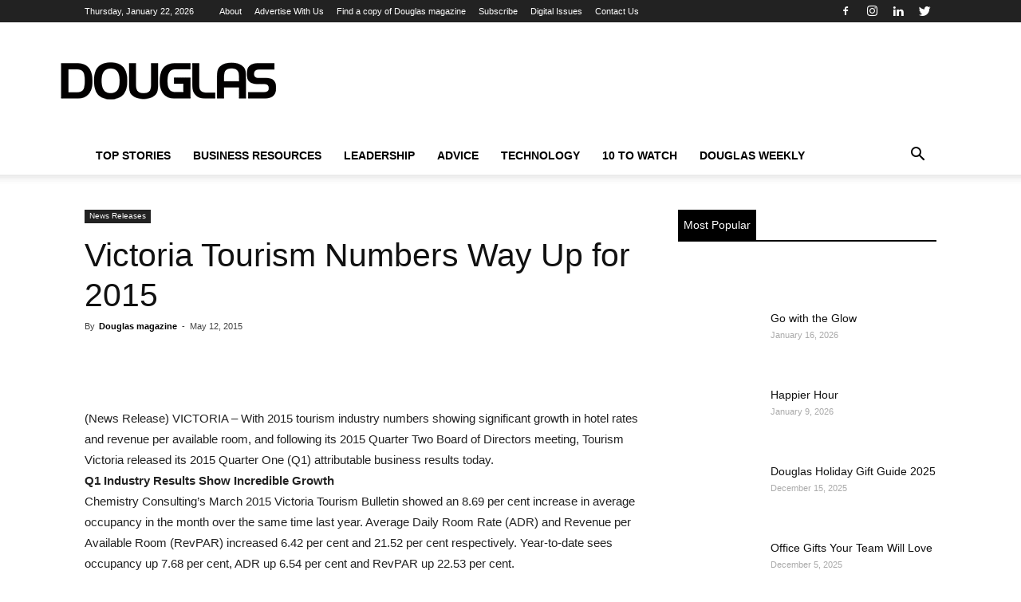

--- FILE ---
content_type: text/html; charset=UTF-8
request_url: https://www.douglasmagazine.com/quarter-one-results-show-growth-in-business-for-greater-victoria/
body_size: 26422
content:
<!doctype html >
<!--[if IE 8]><html class="ie8" lang="en"> <![endif]-->
<!--[if IE 9]><html class="ie9" lang="en"> <![endif]-->
<!--[if gt IE 8]><!--><html lang="en-US" prefix="og: https://ogp.me/ns#"> <!--<![endif]--><head><script data-no-optimize="1">var litespeed_docref=sessionStorage.getItem("litespeed_docref");litespeed_docref&&(Object.defineProperty(document,"referrer",{get:function(){return litespeed_docref}}),sessionStorage.removeItem("litespeed_docref"));</script> <title>Victoria Tourism Numbers Way Up for 2015 - Douglas magazine</title><meta charset="UTF-8" /><meta name="viewport" content="width=device-width, initial-scale=1.0"><link rel="pingback" href="https://www.douglasmagazine.com/xmlrpc.php" /><link rel="icon" type="image/png" href="https://douglasmagazine.com/wp-content/uploads/2018/07/favicon.png"><meta name="description" content="(News Release) VICTORIA – With 2015 tourism industry numbers showing significant growth in hotel rates and revenue per available room, and following its 2015"/><meta name="robots" content="follow, index, max-snippet:-1, max-video-preview:-1, max-image-preview:large"/><link rel="canonical" href="https://www.douglasmagazine.com/quarter-one-results-show-growth-in-business-for-greater-victoria/" /><meta property="og:locale" content="en_US" /><meta property="og:type" content="article" /><meta property="og:title" content="Victoria Tourism Numbers Way Up for 2015 - Douglas magazine" /><meta property="og:description" content="(News Release) VICTORIA – With 2015 tourism industry numbers showing significant growth in hotel rates and revenue per available room, and following its 2015" /><meta property="og:url" content="https://www.douglasmagazine.com/quarter-one-results-show-growth-in-business-for-greater-victoria/" /><meta property="og:site_name" content="Douglas magazine" /><meta property="article:publisher" content="https://www.facebook.com/DouglasMagazineVictoria" /><meta property="article:section" content="News Releases" /><meta property="article:published_time" content="2015-05-12T00:00:00-07:00" /><meta name="twitter:card" content="summary_large_image" /><meta name="twitter:title" content="Victoria Tourism Numbers Way Up for 2015 - Douglas magazine" /><meta name="twitter:description" content="(News Release) VICTORIA – With 2015 tourism industry numbers showing significant growth in hotel rates and revenue per available room, and following its 2015" /><meta name="twitter:site" content="@Douglasmagazine" /><meta name="twitter:creator" content="@Douglasmagazine" /><meta name="twitter:label1" content="Written by" /><meta name="twitter:data1" content="Douglas magazine" /><meta name="twitter:label2" content="Time to read" /><meta name="twitter:data2" content="4 minutes" /> <script type="application/ld+json" class="rank-math-schema-pro">{"@context":"https://schema.org","@graph":[{"@type":"Organization","@id":"https://www.douglasmagazine.com/#organization","name":"Douglas Magazine","sameAs":["https://www.facebook.com/DouglasMagazineVictoria","https://twitter.com/Douglasmagazine"],"logo":{"@type":"ImageObject","@id":"https://www.douglasmagazine.com/#logo","url":"https://douglasmagazine.com/wp-content/uploads/2018/07/Douglas-Logo-Blk-Top.png","contentUrl":"https://douglasmagazine.com/wp-content/uploads/2018/07/Douglas-Logo-Blk-Top.png","caption":"Douglas magazine","inLanguage":"en-US","width":"272","height":"90"}},{"@type":"WebSite","@id":"https://www.douglasmagazine.com/#website","url":"https://www.douglasmagazine.com","name":"Douglas magazine","publisher":{"@id":"https://www.douglasmagazine.com/#organization"},"inLanguage":"en-US"},{"@type":"WebPage","@id":"https://www.douglasmagazine.com/quarter-one-results-show-growth-in-business-for-greater-victoria/#webpage","url":"https://www.douglasmagazine.com/quarter-one-results-show-growth-in-business-for-greater-victoria/","name":"Victoria Tourism Numbers Way Up for 2015 - Douglas magazine","datePublished":"2015-05-12T00:00:00-07:00","dateModified":"2015-05-12T00:00:00-07:00","isPartOf":{"@id":"https://www.douglasmagazine.com/#website"},"inLanguage":"en-US"},{"@type":"Person","@id":"https://www.douglasmagazine.com/author/douglasmagazine_admin/","name":"Douglas magazine","url":"https://www.douglasmagazine.com/author/douglasmagazine_admin/","image":{"@type":"ImageObject","@id":"https://www.douglasmagazine.com/wp-content/litespeed/avatar/481c3ea180599091c7c0f1ff33ac55b5.jpg?ver=1768947314","url":"https://www.douglasmagazine.com/wp-content/litespeed/avatar/481c3ea180599091c7c0f1ff33ac55b5.jpg?ver=1768947314","caption":"Douglas magazine","inLanguage":"en-US"},"worksFor":{"@id":"https://www.douglasmagazine.com/#organization"}},{"@type":"NewsArticle","headline":"Victoria Tourism Numbers Way Up for 2015 - Douglas magazine","datePublished":"2015-05-12T00:00:00-07:00","dateModified":"2015-05-12T00:00:00-07:00","author":{"@id":"https://www.douglasmagazine.com/author/douglasmagazine_admin/","name":"Douglas magazine"},"publisher":{"@id":"https://www.douglasmagazine.com/#organization"},"description":"(News Release) VICTORIA \u2013 With 2015 tourism industry numbers showing significant growth in hotel rates and revenue per available room, and following its 2015","copyrightYear":"2015","copyrightHolder":{"@id":"https://www.douglasmagazine.com/#organization"},"name":"Victoria Tourism Numbers Way Up for 2015 - Douglas magazine","@id":"https://www.douglasmagazine.com/quarter-one-results-show-growth-in-business-for-greater-victoria/#richSnippet","isPartOf":{"@id":"https://www.douglasmagazine.com/quarter-one-results-show-growth-in-business-for-greater-victoria/#webpage"},"inLanguage":"en-US","mainEntityOfPage":{"@id":"https://www.douglasmagazine.com/quarter-one-results-show-growth-in-business-for-greater-victoria/#webpage"}}]}</script> <link rel='dns-prefetch' href='//fonts.googleapis.com' /><link rel="alternate" type="application/rss+xml" title="Douglas magazine &raquo; Feed" href="https://www.douglasmagazine.com/feed/" /><link rel="alternate" type="application/rss+xml" title="Douglas magazine &raquo; Comments Feed" href="https://www.douglasmagazine.com/comments/feed/" /><link rel="alternate" title="oEmbed (JSON)" type="application/json+oembed" href="https://www.douglasmagazine.com/wp-json/oembed/1.0/embed?url=https%3A%2F%2Fwww.douglasmagazine.com%2Fquarter-one-results-show-growth-in-business-for-greater-victoria%2F" /><link rel="alternate" title="oEmbed (XML)" type="text/xml+oembed" href="https://www.douglasmagazine.com/wp-json/oembed/1.0/embed?url=https%3A%2F%2Fwww.douglasmagazine.com%2Fquarter-one-results-show-growth-in-business-for-greater-victoria%2F&#038;format=xml" /><style id='wp-img-auto-sizes-contain-inline-css' type='text/css'>img:is([sizes=auto i],[sizes^="auto," i]){contain-intrinsic-size:3000px 1500px}
/*# sourceURL=wp-img-auto-sizes-contain-inline-css */</style><link data-optimized="2" rel="stylesheet" href="https://www.douglasmagazine.com/wp-content/litespeed/css/a9d9941b3d662fcdb4170d06ad1958ea.css?ver=c452a" /><style id='global-styles-inline-css' type='text/css'>:root{--wp--preset--aspect-ratio--square: 1;--wp--preset--aspect-ratio--4-3: 4/3;--wp--preset--aspect-ratio--3-4: 3/4;--wp--preset--aspect-ratio--3-2: 3/2;--wp--preset--aspect-ratio--2-3: 2/3;--wp--preset--aspect-ratio--16-9: 16/9;--wp--preset--aspect-ratio--9-16: 9/16;--wp--preset--color--black: #000000;--wp--preset--color--cyan-bluish-gray: #abb8c3;--wp--preset--color--white: #ffffff;--wp--preset--color--pale-pink: #f78da7;--wp--preset--color--vivid-red: #cf2e2e;--wp--preset--color--luminous-vivid-orange: #ff6900;--wp--preset--color--luminous-vivid-amber: #fcb900;--wp--preset--color--light-green-cyan: #7bdcb5;--wp--preset--color--vivid-green-cyan: #00d084;--wp--preset--color--pale-cyan-blue: #8ed1fc;--wp--preset--color--vivid-cyan-blue: #0693e3;--wp--preset--color--vivid-purple: #9b51e0;--wp--preset--gradient--vivid-cyan-blue-to-vivid-purple: linear-gradient(135deg,rgb(6,147,227) 0%,rgb(155,81,224) 100%);--wp--preset--gradient--light-green-cyan-to-vivid-green-cyan: linear-gradient(135deg,rgb(122,220,180) 0%,rgb(0,208,130) 100%);--wp--preset--gradient--luminous-vivid-amber-to-luminous-vivid-orange: linear-gradient(135deg,rgb(252,185,0) 0%,rgb(255,105,0) 100%);--wp--preset--gradient--luminous-vivid-orange-to-vivid-red: linear-gradient(135deg,rgb(255,105,0) 0%,rgb(207,46,46) 100%);--wp--preset--gradient--very-light-gray-to-cyan-bluish-gray: linear-gradient(135deg,rgb(238,238,238) 0%,rgb(169,184,195) 100%);--wp--preset--gradient--cool-to-warm-spectrum: linear-gradient(135deg,rgb(74,234,220) 0%,rgb(151,120,209) 20%,rgb(207,42,186) 40%,rgb(238,44,130) 60%,rgb(251,105,98) 80%,rgb(254,248,76) 100%);--wp--preset--gradient--blush-light-purple: linear-gradient(135deg,rgb(255,206,236) 0%,rgb(152,150,240) 100%);--wp--preset--gradient--blush-bordeaux: linear-gradient(135deg,rgb(254,205,165) 0%,rgb(254,45,45) 50%,rgb(107,0,62) 100%);--wp--preset--gradient--luminous-dusk: linear-gradient(135deg,rgb(255,203,112) 0%,rgb(199,81,192) 50%,rgb(65,88,208) 100%);--wp--preset--gradient--pale-ocean: linear-gradient(135deg,rgb(255,245,203) 0%,rgb(182,227,212) 50%,rgb(51,167,181) 100%);--wp--preset--gradient--electric-grass: linear-gradient(135deg,rgb(202,248,128) 0%,rgb(113,206,126) 100%);--wp--preset--gradient--midnight: linear-gradient(135deg,rgb(2,3,129) 0%,rgb(40,116,252) 100%);--wp--preset--font-size--small: 13px;--wp--preset--font-size--medium: 20px;--wp--preset--font-size--large: 36px;--wp--preset--font-size--x-large: 42px;--wp--preset--spacing--20: 0.44rem;--wp--preset--spacing--30: 0.67rem;--wp--preset--spacing--40: 1rem;--wp--preset--spacing--50: 1.5rem;--wp--preset--spacing--60: 2.25rem;--wp--preset--spacing--70: 3.38rem;--wp--preset--spacing--80: 5.06rem;--wp--preset--shadow--natural: 6px 6px 9px rgba(0, 0, 0, 0.2);--wp--preset--shadow--deep: 12px 12px 50px rgba(0, 0, 0, 0.4);--wp--preset--shadow--sharp: 6px 6px 0px rgba(0, 0, 0, 0.2);--wp--preset--shadow--outlined: 6px 6px 0px -3px rgb(255, 255, 255), 6px 6px rgb(0, 0, 0);--wp--preset--shadow--crisp: 6px 6px 0px rgb(0, 0, 0);}:where(.is-layout-flex){gap: 0.5em;}:where(.is-layout-grid){gap: 0.5em;}body .is-layout-flex{display: flex;}.is-layout-flex{flex-wrap: wrap;align-items: center;}.is-layout-flex > :is(*, div){margin: 0;}body .is-layout-grid{display: grid;}.is-layout-grid > :is(*, div){margin: 0;}:where(.wp-block-columns.is-layout-flex){gap: 2em;}:where(.wp-block-columns.is-layout-grid){gap: 2em;}:where(.wp-block-post-template.is-layout-flex){gap: 1.25em;}:where(.wp-block-post-template.is-layout-grid){gap: 1.25em;}.has-black-color{color: var(--wp--preset--color--black) !important;}.has-cyan-bluish-gray-color{color: var(--wp--preset--color--cyan-bluish-gray) !important;}.has-white-color{color: var(--wp--preset--color--white) !important;}.has-pale-pink-color{color: var(--wp--preset--color--pale-pink) !important;}.has-vivid-red-color{color: var(--wp--preset--color--vivid-red) !important;}.has-luminous-vivid-orange-color{color: var(--wp--preset--color--luminous-vivid-orange) !important;}.has-luminous-vivid-amber-color{color: var(--wp--preset--color--luminous-vivid-amber) !important;}.has-light-green-cyan-color{color: var(--wp--preset--color--light-green-cyan) !important;}.has-vivid-green-cyan-color{color: var(--wp--preset--color--vivid-green-cyan) !important;}.has-pale-cyan-blue-color{color: var(--wp--preset--color--pale-cyan-blue) !important;}.has-vivid-cyan-blue-color{color: var(--wp--preset--color--vivid-cyan-blue) !important;}.has-vivid-purple-color{color: var(--wp--preset--color--vivid-purple) !important;}.has-black-background-color{background-color: var(--wp--preset--color--black) !important;}.has-cyan-bluish-gray-background-color{background-color: var(--wp--preset--color--cyan-bluish-gray) !important;}.has-white-background-color{background-color: var(--wp--preset--color--white) !important;}.has-pale-pink-background-color{background-color: var(--wp--preset--color--pale-pink) !important;}.has-vivid-red-background-color{background-color: var(--wp--preset--color--vivid-red) !important;}.has-luminous-vivid-orange-background-color{background-color: var(--wp--preset--color--luminous-vivid-orange) !important;}.has-luminous-vivid-amber-background-color{background-color: var(--wp--preset--color--luminous-vivid-amber) !important;}.has-light-green-cyan-background-color{background-color: var(--wp--preset--color--light-green-cyan) !important;}.has-vivid-green-cyan-background-color{background-color: var(--wp--preset--color--vivid-green-cyan) !important;}.has-pale-cyan-blue-background-color{background-color: var(--wp--preset--color--pale-cyan-blue) !important;}.has-vivid-cyan-blue-background-color{background-color: var(--wp--preset--color--vivid-cyan-blue) !important;}.has-vivid-purple-background-color{background-color: var(--wp--preset--color--vivid-purple) !important;}.has-black-border-color{border-color: var(--wp--preset--color--black) !important;}.has-cyan-bluish-gray-border-color{border-color: var(--wp--preset--color--cyan-bluish-gray) !important;}.has-white-border-color{border-color: var(--wp--preset--color--white) !important;}.has-pale-pink-border-color{border-color: var(--wp--preset--color--pale-pink) !important;}.has-vivid-red-border-color{border-color: var(--wp--preset--color--vivid-red) !important;}.has-luminous-vivid-orange-border-color{border-color: var(--wp--preset--color--luminous-vivid-orange) !important;}.has-luminous-vivid-amber-border-color{border-color: var(--wp--preset--color--luminous-vivid-amber) !important;}.has-light-green-cyan-border-color{border-color: var(--wp--preset--color--light-green-cyan) !important;}.has-vivid-green-cyan-border-color{border-color: var(--wp--preset--color--vivid-green-cyan) !important;}.has-pale-cyan-blue-border-color{border-color: var(--wp--preset--color--pale-cyan-blue) !important;}.has-vivid-cyan-blue-border-color{border-color: var(--wp--preset--color--vivid-cyan-blue) !important;}.has-vivid-purple-border-color{border-color: var(--wp--preset--color--vivid-purple) !important;}.has-vivid-cyan-blue-to-vivid-purple-gradient-background{background: var(--wp--preset--gradient--vivid-cyan-blue-to-vivid-purple) !important;}.has-light-green-cyan-to-vivid-green-cyan-gradient-background{background: var(--wp--preset--gradient--light-green-cyan-to-vivid-green-cyan) !important;}.has-luminous-vivid-amber-to-luminous-vivid-orange-gradient-background{background: var(--wp--preset--gradient--luminous-vivid-amber-to-luminous-vivid-orange) !important;}.has-luminous-vivid-orange-to-vivid-red-gradient-background{background: var(--wp--preset--gradient--luminous-vivid-orange-to-vivid-red) !important;}.has-very-light-gray-to-cyan-bluish-gray-gradient-background{background: var(--wp--preset--gradient--very-light-gray-to-cyan-bluish-gray) !important;}.has-cool-to-warm-spectrum-gradient-background{background: var(--wp--preset--gradient--cool-to-warm-spectrum) !important;}.has-blush-light-purple-gradient-background{background: var(--wp--preset--gradient--blush-light-purple) !important;}.has-blush-bordeaux-gradient-background{background: var(--wp--preset--gradient--blush-bordeaux) !important;}.has-luminous-dusk-gradient-background{background: var(--wp--preset--gradient--luminous-dusk) !important;}.has-pale-ocean-gradient-background{background: var(--wp--preset--gradient--pale-ocean) !important;}.has-electric-grass-gradient-background{background: var(--wp--preset--gradient--electric-grass) !important;}.has-midnight-gradient-background{background: var(--wp--preset--gradient--midnight) !important;}.has-small-font-size{font-size: var(--wp--preset--font-size--small) !important;}.has-medium-font-size{font-size: var(--wp--preset--font-size--medium) !important;}.has-large-font-size{font-size: var(--wp--preset--font-size--large) !important;}.has-x-large-font-size{font-size: var(--wp--preset--font-size--x-large) !important;}
/*# sourceURL=global-styles-inline-css */</style><style id='classic-theme-styles-inline-css' type='text/css'>/*! This file is auto-generated */
.wp-block-button__link{color:#fff;background-color:#32373c;border-radius:9999px;box-shadow:none;text-decoration:none;padding:calc(.667em + 2px) calc(1.333em + 2px);font-size:1.125em}.wp-block-file__button{background:#32373c;color:#fff;text-decoration:none}
/*# sourceURL=/wp-includes/css/classic-themes.min.css */</style> <script type="litespeed/javascript" data-src="https://www.douglasmagazine.com/wp-includes/js/jquery/jquery.min.js" id="jquery-core-js"></script> <script id="stripe_nfpluginsettings-js-extra" type="litespeed/javascript">var stripe_nfpluginsettings={"clearLogRestUrl":"https://www.douglasmagazine.com/wp-json/ninja-forms-stripe/v1/debug-log/delete-all","clearLogButtonId":"stripe_clear_debug_logger","downloadLogRestUrl":"https://www.douglasmagazine.com/wp-json/ninja-forms-stripe/v1/debug-log/get-all","downloadLogButtonId":"stripe_download_debug_logger","_wpnonce":"f14fee33ab"}</script> <script id="file_uploads_nfpluginsettings-js-extra" type="litespeed/javascript">var params={"clearLogRestUrl":"https://www.douglasmagazine.com/wp-json/nf-file-uploads/debug-log/delete-all","clearLogButtonId":"file_uploads_clear_debug_logger","downloadLogRestUrl":"https://www.douglasmagazine.com/wp-json/nf-file-uploads/debug-log/get-all","downloadLogButtonId":"file_uploads_download_debug_logger"}</script> <script id="eg-frontend-script-js-extra" type="litespeed/javascript">var eg_frontend_js_object={"ajax_url":"https://www.douglasmagazine.com/wp-admin/admin-ajax.php","strings":{"video_missing":"Video URL missing"},"ajax_nonce":"a736232658","plugin_url":"https://www.douglasmagazine.com/wp-content/plugins/everest-gallery-lite/"}</script> <script></script><link rel="https://api.w.org/" href="https://www.douglasmagazine.com/wp-json/" /><link rel="alternate" title="JSON" type="application/json" href="https://www.douglasmagazine.com/wp-json/wp/v2/posts/864" /><meta name="generator" content="WordPress 6.9" /><link rel='shortlink' href='https://www.douglasmagazine.com/?p=864' />
 <script type="litespeed/javascript">!function(f,b,e,v,n,t,s){if(f.fbq)return;n=f.fbq=function(){n.callMethod?n.callMethod.apply(n,arguments):n.queue.push(arguments)};if(!f._fbq)f._fbq=n;n.push=n;n.loaded=!0;n.version='2.0';n.queue=[];t=b.createElement(e);t.async=!0;t.src=v;s=b.getElementsByTagName(e)[0];s.parentNode.insertBefore(t,s)}(window,document,'script','https://connect.facebook.net/en_US/fbevents.js');fbq('init','1034318900400927');fbq('track','PageView')</script> <noscript><img height="1" width="1" style="display:none" src="https://www.facebook.com/tr?id=1034318900400927&ev=PageView&noscript=1" /></noscript><meta name="google-site-verification" content="RWIkybIzUwS4fFY1CQ44JOiJeoOQtmBCNz-5vPbXjk4" /><meta name="google-site-verification" content="JWZxWyU4GtOL59CkXU3GUlmFBxrw1E31utVmLfucT4c" /><meta name="msvalidate.01" content="575FD5A2F5A70BCD3663E26082871141" /> <script type="litespeed/javascript" data-src="https://securepubads.g.doubleclick.net/tag/js/gpt.js"></script> <script type="litespeed/javascript">window.googletag=window.googletag||{cmd:[]};googletag.cmd.push(function(){googletag.defineSlot('/22106217964/douglasmagazine',[[300,250],[300,600],[320,50],[970,90],[970,250],[728,90]],'div-gpt-ad-1651534996512-0').addService(googletag.pubads());googletag.pubads().enableSingleRequest();googletag.enableServices()})</script>  <script type="litespeed/javascript" data-src="https://securepubads.g.doubleclick.net/tag/js/gpt.js"></script> <script type="litespeed/javascript">window.googletag=window.googletag||{cmd:[]};googletag.cmd.push(function(){googletag.defineSlot('/22106217964/douglasmagazine/ads_header_alpha',[728,90],'div-gpt-ad-1651535060240-0').addService(googletag.pubads());googletag.pubads().enableSingleRequest();googletag.enableServices()})</script>  <script type="litespeed/javascript" data-src="https://securepubads.g.doubleclick.net/tag/js/gpt.js"></script> <script type="litespeed/javascript">window.googletag=window.googletag||{cmd:[]};googletag.cmd.push(function(){googletag.defineSlot('/22106217964/douglasmagazine/ads_sidebar_alpha',[[300,250],[300,600],[300,50]],'div-gpt-ad-1651535128906-0').addService(googletag.pubads());googletag.pubads().enableSingleRequest();googletag.enableServices()})</script>  <script type="litespeed/javascript" data-src="https://securepubads.g.doubleclick.net/tag/js/gpt.js"></script> <script type="litespeed/javascript">window.googletag=window.googletag||{cmd:[]};googletag.cmd.push(function(){googletag.defineSlot('/22106217964/douglasmagazine/ads_sidebar_beta',[[300,250],[300,50],[300,600]],'div-gpt-ad-1651535188567-0').addService(googletag.pubads());googletag.pubads().enableSingleRequest();googletag.enableServices()})</script>  <script type="litespeed/javascript" data-src="https://securepubads.g.doubleclick.net/tag/js/gpt.js"></script> <script type="litespeed/javascript">window.googletag=window.googletag||{cmd:[]};googletag.cmd.push(function(){googletag.defineSlot('/22106217964/douglasmagazine/ads_sidebar_delta',[[300,50],[300,600],[300,250]],'div-gpt-ad-1651535246948-0').addService(googletag.pubads());googletag.pubads().enableSingleRequest();googletag.enableServices()})</script>  <script type="litespeed/javascript" data-src="https://securepubads.g.doubleclick.net/tag/js/gpt.js"></script> <script type="litespeed/javascript">window.googletag=window.googletag||{cmd:[]};googletag.cmd.push(function(){googletag.defineSlot('/22106217964/douglasmagazine/ads_sidebar_gamma',[[300,250],[300,600],[300,50]],'div-gpt-ad-1651535285449-0').addService(googletag.pubads());googletag.pubads().enableSingleRequest();googletag.enableServices()})</script>  <script defer type="litespeed/javascript">(function(h,o,t,j,a,r){h.hj=h.hj||function(){(h.hj.q=h.hj.q||[]).push(arguments)};h._hjSettings={hjid:1350431,hjsv:6};a=o.getElementsByTagName('head')[0];r=o.createElement('script');r.async=1;r.src=t+h._hjSettings.hjid+j+h._hjSettings.hjsv;a.appendChild(r)})(window,document,'https://static.hotjar.com/c/hotjar-','.js?sv=')</script> <meta name="yandex-verification" content="1d5c80645b8cbac3" /><meta name="facebook-domain-verification" content="6clxi3oyfarsk5otf0losckwib13ie" /><meta name="google-site-verification" content="usfF5-OHt6q_jDRMjyCZwcWLqIwBz8DoSxFeGpUUsQk" /> <script type="litespeed/javascript" data-src="https://pagead2.googlesyndication.com/pagead/js/adsbygoogle.js?client=ca-pub-7325695946477651"
     crossorigin="anonymous"></script> 
 <script type="litespeed/javascript" data-src="https://www.googletagmanager.com/gtag/js?id=G-VWCML8TQ0P"></script> <script>window.dataLayer = window.dataLayer || [];
  function gtag(){dataLayer.push(arguments);}
  gtag('js', new Date());

  gtag('config', 'G-VWCML8TQ0P');</script><!--[if lt IE 9]><script src="https://cdnjs.cloudflare.com/ajax/libs/html5shiv/3.7.3/html5shiv.js"></script><![endif]--><meta name="generator" content="Powered by WPBakery Page Builder - drag and drop page builder for WordPress."/> <script type="litespeed/javascript">var tdBlocksArray=[];function tdBlock(){this.id='';this.block_type=1;this.atts='';this.td_column_number='';this.td_current_page=1;this.post_count=0;this.found_posts=0;this.max_num_pages=0;this.td_filter_value='';this.is_ajax_running=!1;this.td_user_action='';this.header_color='';this.ajax_pagination_infinite_stop=''}(function(){var htmlTag=document.getElementsByTagName("html")[0];if(navigator.userAgent.indexOf("MSIE 10.0")>-1){htmlTag.className+=' ie10'}
if(!!navigator.userAgent.match(/Trident.*rv\:11\./)){htmlTag.className+=' ie11'}
if(navigator.userAgent.indexOf("Edge")>-1){htmlTag.className+=' ieEdge'}
if(/(iPad|iPhone|iPod)/g.test(navigator.userAgent)){htmlTag.className+=' td-md-is-ios'}
var user_agent=navigator.userAgent.toLowerCase();if(user_agent.indexOf("android")>-1){htmlTag.className+=' td-md-is-android'}
if(-1!==navigator.userAgent.indexOf('Mac OS X')){htmlTag.className+=' td-md-is-os-x'}
if(/chrom(e|ium)/.test(navigator.userAgent.toLowerCase())){htmlTag.className+=' td-md-is-chrome'}
if(-1!==navigator.userAgent.indexOf('Firefox')){htmlTag.className+=' td-md-is-firefox'}
if(-1!==navigator.userAgent.indexOf('Safari')&&-1===navigator.userAgent.indexOf('Chrome')){htmlTag.className+=' td-md-is-safari'}
if(-1!==navigator.userAgent.indexOf('IEMobile')){htmlTag.className+=' td-md-is-iemobile'}})();var tdLocalCache={};(function(){"use strict";tdLocalCache={data:{},remove:function(resource_id){delete tdLocalCache.data[resource_id]},exist:function(resource_id){return tdLocalCache.data.hasOwnProperty(resource_id)&&tdLocalCache.data[resource_id]!==null},get:function(resource_id){return tdLocalCache.data[resource_id]},set:function(resource_id,cachedData){tdLocalCache.remove(resource_id);tdLocalCache.data[resource_id]=cachedData}}})();var td_viewport_interval_list=[{"limitBottom":767,"sidebarWidth":228},{"limitBottom":1018,"sidebarWidth":300},{"limitBottom":1140,"sidebarWidth":324}];var td_animation_stack_effect="type0";var tds_animation_stack=!0;var td_animation_stack_specific_selectors=".entry-thumb, img";var td_animation_stack_general_selectors=".td-animation-stack img, .td-animation-stack .entry-thumb, .post img";var td_ajax_url="https:\/\/www.douglasmagazine.com\/wp-admin\/admin-ajax.php?td_theme_name=Newspaper&v=8.7.5";var td_get_template_directory_uri="https:\/\/www.douglasmagazine.com\/wp-content\/themes\/Newspaper";var tds_snap_menu="";var tds_logo_on_sticky="";var tds_header_style="";var td_please_wait="Please wait...";var td_email_user_pass_incorrect="User or password incorrect!";var td_email_user_incorrect="Email or username incorrect!";var td_email_incorrect="Email incorrect!";var tds_more_articles_on_post_enable="";var tds_more_articles_on_post_time_to_wait="";var tds_more_articles_on_post_pages_distance_from_top=0;var tds_theme_color_site_wide="#4db2ec";var tds_smart_sidebar="";var tdThemeName="Newspaper";var td_magnific_popup_translation_tPrev="Previous (Left arrow key)";var td_magnific_popup_translation_tNext="Next (Right arrow key)";var td_magnific_popup_translation_tCounter="%curr% of %total%";var td_magnific_popup_translation_ajax_tError="The content from %url% could not be loaded.";var td_magnific_popup_translation_image_tError="The image #%curr% could not be loaded.";var tdDateNamesI18n={"month_names":["January","February","March","April","May","June","July","August","September","October","November","December"],"month_names_short":["Jan","Feb","Mar","Apr","May","Jun","Jul","Aug","Sep","Oct","Nov","Dec"],"day_names":["Sunday","Monday","Tuesday","Wednesday","Thursday","Friday","Saturday"],"day_names_short":["Sun","Mon","Tue","Wed","Thu","Fri","Sat"]};var td_ad_background_click_link="";var td_ad_background_click_target=""</script> <meta name="google-site-verification" content="JWZxWyU4GtOL59CkXU3GUlmFBxrw1E31utVmLfucT4c" />
 <script type="litespeed/javascript">(function(w,d,s,l,i){w[l]=w[l]||[];w[l].push({'gtm.start':new Date().getTime(),event:'gtm.js'});var f=d.getElementsByTagName(s)[0],j=d.createElement(s),dl=l!='dataLayer'?'&l='+l:'';j.async=!0;j.src='https://www.googletagmanager.com/gtm.js?id='+i+dl;f.parentNode.insertBefore(j,f)})(window,document,'script','dataLayer','GTM-K5FS5SM')</script> <noscript><iframe data-lazyloaded="1" src="about:blank" data-litespeed-src="https://www.googletagmanager.com/ns.html?id=GTM-K5FS5SM"
height="0" width="0" style="display:none;visibility:hidden"></iframe></noscript> <script type="litespeed/javascript" data-src="https://www.googletagmanager.com/gtag/js?id=UA-32858985-1"></script> <script type="litespeed/javascript">window.dataLayer=window.dataLayer||[];function gtag(){dataLayer.push(arguments)}
gtag('js',new Date());gtag('config','UA-32858985-1')</script> <style type="text/css" id="wp-custom-css">.home .td_block_21 img {
	max-width: 150px ;
}

.search-results .td-main-content .td-module-thumb img {
	width: 150px ;
	height: 150px ;
	object-fit: cover ;
}

.search-results .td_search_subtitle {
	display: none ;
}</style><noscript><style>.wpb_animate_when_almost_visible { opacity: 1; }</style></noscript><style></style></head><body class="wp-singular post-template-default single single-post postid-864 single-format-standard wp-theme-Newspaper wp-child-theme-NewspaperJetDog extensive-vc-1.9.1 global-block-template-2 evc-predefined-style wpb-js-composer js-comp-ver-7.7.2 vc_responsive td-animation-stack-type0 td-full-layout" itemscope="itemscope" itemtype="https://schema.org/WebPage"><div class="td-scroll-up"><i class="td-icon-menu-up"></i></div><div class="td-menu-background"></div><div id="td-mobile-nav"><div class="td-mobile-container"><div class="td-menu-socials-wrap"><div class="td-menu-socials">
<span class="td-social-icon-wrap">
<a target="_blank" href="https://www.facebook.com/DouglasMagazineVictoria" title="Facebook">
<i class="td-icon-font td-icon-facebook"></i>
</a>
</span>
<span class="td-social-icon-wrap">
<a target="_blank" href="https://www.instagram.com/douglas_magazine" title="Instagram">
<i class="td-icon-font td-icon-instagram"></i>
</a>
</span>
<span class="td-social-icon-wrap">
<a target="_blank" href="https://www.linkedin.com/company/douglas-magazine-victoria" title="Linkedin">
<i class="td-icon-font td-icon-linkedin"></i>
</a>
</span>
<span class="td-social-icon-wrap">
<a target="_blank" href="https://twitter.com/Douglasmagazine" title="Twitter">
<i class="td-icon-font td-icon-twitter"></i>
</a>
</span></div><div class="td-mobile-close">
<a href="#"><i class="td-icon-close-mobile"></i></a></div></div><div class="td-mobile-content"><div class="menu-main-menu-container"><ul id="menu-main-menu" class="td-mobile-main-menu"><li id="menu-item-5491" class="menu-item menu-item-type-post_type menu-item-object-page menu-item-home menu-item-first menu-item-5491"><a href="https://www.douglasmagazine.com/">Top Stories</a></li><li id="menu-item-5499" class="menu-item menu-item-type-taxonomy menu-item-object-category menu-item-has-children menu-item-5499"><a href="https://www.douglasmagazine.com/category/victoria-business-news/">Business Resources<i class="td-icon-menu-right td-element-after"></i></a><ul class="sub-menu"><li id="menu-item-0" class="menu-item-0"><a href="https://www.douglasmagazine.com/category/victoria-business-news/city-issues/">City Issues</a></li><li class="menu-item-0"><a href="https://www.douglasmagazine.com/category/victoria-business-news/coping-with-covid/">Coping with COVID-19</a></li><li class="menu-item-0"><a href="https://www.douglasmagazine.com/category/victoria-business-news/marketing-during-covid-19/">Marketing During COVID-19</a></li><li class="menu-item-0"><a href="https://www.douglasmagazine.com/category/victoria-business-news/mid-north-island/">Mid-to-North Island</a></li><li class="menu-item-0"><a href="https://www.douglasmagazine.com/category/victoria-business-news/startups-new-business/">New Businesses</a></li><li class="menu-item-0"><a href="https://www.douglasmagazine.com/category/victoria-business-news/lifestyle-tourism/">Tourism and Culture</a></li></ul></li><li id="menu-item-10996" class="menu-item menu-item-type-taxonomy menu-item-object-category menu-item-has-children menu-item-10996"><a href="https://www.douglasmagazine.com/category/business-leadership/">Leadership<i class="td-icon-menu-right td-element-after"></i></a><ul class="sub-menu"><li class="menu-item-0"><a href="https://www.douglasmagazine.com/category/business-leadership/changemakers/">Changemakers</a></li><li class="menu-item-0"><a href="https://www.douglasmagazine.com/category/business-leadership/douglas-roundtable/">Douglas Roundtable</a></li><li class="menu-item-0"><a href="https://www.douglasmagazine.com/category/business-leadership/opinion/">Opinion</a></li><li class="menu-item-0"><a href="https://www.douglasmagazine.com/category/business-leadership/young-innovators/">Young Innovators</a></li></ul></li><li id="menu-item-5501" class="menu-item menu-item-type-taxonomy menu-item-object-category menu-item-has-children menu-item-5501"><a href="https://www.douglasmagazine.com/category/advice/">Advice<i class="td-icon-menu-right td-element-after"></i></a><ul class="sub-menu"><li class="menu-item-0"><a href="https://www.douglasmagazine.com/category/advice/communication-marketing-advice/">Communication and Marketing</a></li><li class="menu-item-0"><a href="https://www.douglasmagazine.com/category/advice/growth-hiring/">Growth and Hiring</a></li><li class="menu-item-0"><a href="https://www.douglasmagazine.com/category/advice/money/">Money</a></li></ul></li><li id="menu-item-5500" class="menu-item menu-item-type-taxonomy menu-item-object-category menu-item-has-children menu-item-5500"><a href="https://www.douglasmagazine.com/category/technology/">Technology<i class="td-icon-menu-right td-element-after"></i></a><ul class="sub-menu"><li class="menu-item-0"><a href="https://www.douglasmagazine.com/category/technology/media/">Media</a></li><li class="menu-item-0"><a href="https://www.douglasmagazine.com/category/technology/science/">Science</a></li></ul></li><li id="menu-item-25843" class="menu-item menu-item-type-custom menu-item-object-custom menu-item-has-children menu-item-25843"><a href="#">10 to Watch<i class="td-icon-menu-right td-element-after"></i></a><ul class="sub-menu"><li id="menu-item-28818" class="menu-item menu-item-type-taxonomy menu-item-object-category menu-item-28818"><a href="https://www.douglasmagazine.com/category/10-to-watch/2025/">2025 10 to Watch Winners</a></li><li id="menu-item-28819" class="menu-item menu-item-type-taxonomy menu-item-object-category menu-item-28819"><a href="https://www.douglasmagazine.com/category/10-to-watch/2024-10-to-watch-2/">2024 10 to Watch Winners</a></li><li id="menu-item-24638" class="menu-item menu-item-type-post_type menu-item-object-page menu-item-24638"><a href="https://www.douglasmagazine.com/2023-10-to-watch-winners/">2023 10 to Watch Winners</a></li><li id="menu-item-22997" class="menu-item menu-item-type-post_type menu-item-object-page menu-item-22997"><a href="https://www.douglasmagazine.com/douglas-magazine-10-to-watch-winners-2022/">2022 10 to Watch Winners</a></li><li id="menu-item-19939" class="menu-item menu-item-type-post_type menu-item-object-post menu-item-19939"><a href="https://www.douglasmagazine.com/celebrating-vancouver-islands-best-new-businesses-in-2021/">2021 10 to Watch Winners</a></li><li id="menu-item-18603" class="menu-item menu-item-type-post_type menu-item-object-page menu-item-18603"><a href="https://www.douglasmagazine.com/10-to-watch-2020-winners/">2020 10 to Watch Winners</a></li></ul></li><li id="menu-item-27504" class="menu-item menu-item-type-taxonomy menu-item-object-category menu-item-has-children menu-item-27504"><a href="https://www.douglasmagazine.com/category/douglas-weekly-2025/">Douglas Weekly<i class="td-icon-menu-right td-element-after"></i></a><ul class="sub-menu"><li id="menu-item-27613" class="menu-item menu-item-type-taxonomy menu-item-object-category menu-item-27613"><a href="https://www.douglasmagazine.com/category/douglas-weekly-2025/">Douglas Weekly 2025</a></li><li id="menu-item-27505" class="menu-item menu-item-type-taxonomy menu-item-object-category menu-item-27505"><a href="https://www.douglasmagazine.com/category/douglas-weekly-2024/">Douglas Weekly 2024</a></li><li id="menu-item-27506" class="menu-item menu-item-type-taxonomy menu-item-object-category menu-item-27506"><a href="https://www.douglasmagazine.com/category/douglas-weekly-2023/">Douglas Weekly 2023</a></li></ul></li></ul></div></div></div></div><div class="td-search-background"></div><div class="td-search-wrap-mob"><div class="td-drop-down-search" aria-labelledby="td-header-search-button"><form method="get" class="td-search-form" action="https://www.douglasmagazine.com/"><div class="td-search-close">
<a href="#"><i class="td-icon-close-mobile"></i></a></div><div role="search" class="td-search-input">
<span>Search</span>
<input id="td-header-search-mob" type="text" value="" name="s" autocomplete="off" /></div></form><div id="td-aj-search-mob"></div></div></div><div id="td-outer-wrap" class="td-theme-wrap"><div class="td-header-wrap td-header-style-1 "><div class="td-header-top-menu-full td-container-wrap "><div class="td-container td-header-row td-header-top-menu"><div class="top-bar-style-1"><div class="td-header-sp-top-menu"><div class="td_data_time"><div >
Thursday, January 22, 2026</div></div><div class="menu-top-container"><ul id="menu-top-menu" class="top-header-menu"><li id="menu-item-5483" class="menu-item menu-item-type-post_type menu-item-object-page menu-item-first td-menu-item td-normal-menu menu-item-5483"><a href="https://www.douglasmagazine.com/about-us/">About</a></li><li id="menu-item-5484" class="menu-item menu-item-type-post_type menu-item-object-page td-menu-item td-normal-menu menu-item-5484"><a href="https://www.douglasmagazine.com/advertise/">Advertise With Us</a></li><li id="menu-item-5485" class="menu-item menu-item-type-post_type menu-item-object-page td-menu-item td-normal-menu menu-item-5485"><a href="https://www.douglasmagazine.com/find-a-copy/">Find a copy of Douglas magazine</a></li><li id="menu-item-10" class="menu-item menu-item-type-custom menu-item-object-custom td-menu-item td-normal-menu menu-item-10"><a href="/subscribe/">Subscribe</a></li><li id="menu-item-11987" class="menu-item menu-item-type-post_type menu-item-object-page td-menu-item td-normal-menu menu-item-11987"><a href="https://www.douglasmagazine.com/digital-issues/">Digital Issues</a></li><li id="menu-item-5486" class="menu-item menu-item-type-post_type menu-item-object-page td-menu-item td-normal-menu menu-item-5486"><a href="https://www.douglasmagazine.com/contact-us/">Contact Us</a></li></ul></div></div><div class="td-header-sp-top-widget">
<span class="td-social-icon-wrap">
<a target="_blank" href="https://www.facebook.com/DouglasMagazineVictoria" title="Facebook">
<i class="td-icon-font td-icon-facebook"></i>
</a>
</span>
<span class="td-social-icon-wrap">
<a target="_blank" href="https://www.instagram.com/douglas_magazine" title="Instagram">
<i class="td-icon-font td-icon-instagram"></i>
</a>
</span>
<span class="td-social-icon-wrap">
<a target="_blank" href="https://www.linkedin.com/company/douglas-magazine-victoria" title="Linkedin">
<i class="td-icon-font td-icon-linkedin"></i>
</a>
</span>
<span class="td-social-icon-wrap">
<a target="_blank" href="https://twitter.com/Douglasmagazine" title="Twitter">
<i class="td-icon-font td-icon-twitter"></i>
</a>
</span></div></div></div></div><div class="td-banner-wrap-full td-logo-wrap-full td-container-wrap td_stretch_container td_stretch_content_1200"><div class="td-container td-header-row td-header-header"><div class="td-header-sp-logo">
<a class="td-main-logo" href="https://www.douglasmagazine.com/">
<img data-lazyloaded="1" src="[data-uri]" width="272" height="90" class="td-retina-data" data-retina="https://douglasmagazine.com/wp-content/uploads/2018/07/Douglas-Logo-Blk-Top-Retina.png" data-src="https://douglasmagazine.com/wp-content/uploads/2019/08/Douglas-Logo-Blk-Top-sm.png" alt="Douglas Magazine" title="Victoria\'s Premier Business Media Brand"/>
<span class="td-visual-hidden">Douglas magazine</span>
</a></div><div class="td-header-sp-recs"><div class="td-header-rec-wrap"><div class="td-a-rec td-a-rec-id-header  td-rec-hide-on-p td_uid_1_69720299cdcde_rand td_block_template_2"><div class="td-all-devices"><div class='code-block code-block-1' style='margin: 8px 0; clear: both;'><div id='div-gpt-ad-1651535060240-0' style='min-width: 728px; min-height: 90px;'> <script type="litespeed/javascript">googletag.cmd.push(function(){googletag.display('div-gpt-ad-1651535060240-0')})</script> </div></div></div></div></div></div></div></div><div class="td-header-menu-wrap-full td-container-wrap "><div class="td-header-menu-wrap td-header-gradient "><div class="td-container td-header-row td-header-main-menu"><div id="td-header-menu" role="navigation"><div id="td-top-mobile-toggle"><a href="#"><i class="td-icon-font td-icon-mobile"></i></a></div><div class="td-main-menu-logo td-logo-in-header">
<a class="td-main-logo" href="https://www.douglasmagazine.com/">
<img data-lazyloaded="1" src="[data-uri]" width="272" height="90" class="td-retina-data" data-retina="https://douglasmagazine.com/wp-content/uploads/2018/07/Douglas-Logo-Blk-Top-Retina.png" data-src="https://douglasmagazine.com/wp-content/uploads/2019/08/Douglas-Logo-Blk-Top-sm.png" alt="Douglas Magazine" title="Victoria\'s Premier Business Media Brand"/>
</a></div><div class="menu-main-menu-container"><ul id="menu-main-menu-1" class="sf-menu"><li class="menu-item menu-item-type-post_type menu-item-object-page menu-item-home menu-item-first td-menu-item td-normal-menu menu-item-5491"><a href="https://www.douglasmagazine.com/">Top Stories</a></li><li class="menu-item menu-item-type-taxonomy menu-item-object-category td-menu-item td-mega-menu menu-item-5499"><a href="https://www.douglasmagazine.com/category/victoria-business-news/">Business Resources</a><ul class="sub-menu"><li class="menu-item-0"><div class="td-container-border"><div class="td-mega-grid"><div class="td_block_wrap td_block_mega_menu td_uid_2_69720299d0847_rand td_with_ajax_pagination td-pb-border-top td_block_template_2"  data-td-block-uid="td_uid_2_69720299d0847" ><script type="litespeed/javascript">var block_td_uid_2_69720299d0847=new tdBlock();block_td_uid_2_69720299d0847.id="td_uid_2_69720299d0847";block_td_uid_2_69720299d0847.atts='{"limit":4,"td_column_number":3,"ajax_pagination":"next_prev","category_id":"4","show_child_cat":30,"td_ajax_filter_type":"td_category_ids_filter","td_ajax_preloading":"","block_template_id":"","header_color":"","ajax_pagination_infinite_stop":"","offset":"","td_filter_default_txt":"","td_ajax_filter_ids":"","el_class":"","color_preset":"","border_top":"","css":"","tdc_css":"","class":"td_uid_2_69720299d0847_rand","tdc_css_class":"td_uid_2_69720299d0847_rand","tdc_css_class_style":"td_uid_2_69720299d0847_rand_style"}';block_td_uid_2_69720299d0847.td_column_number="3";block_td_uid_2_69720299d0847.block_type="td_block_mega_menu";block_td_uid_2_69720299d0847.post_count="4";block_td_uid_2_69720299d0847.found_posts="1097";block_td_uid_2_69720299d0847.header_color="";block_td_uid_2_69720299d0847.ajax_pagination_infinite_stop="";block_td_uid_2_69720299d0847.max_num_pages="275";tdBlocksArray.push(block_td_uid_2_69720299d0847)</script><div class="td_mega_menu_sub_cats"><div class="block-mega-child-cats"><a class="cur-sub-cat mega-menu-sub-cat-td_uid_2_69720299d0847" id="td_uid_3_69720299d458a" data-td_block_id="td_uid_2_69720299d0847" data-td_filter_value="" href="https://www.douglasmagazine.com/category/victoria-business-news/">All</a><a class="mega-menu-sub-cat-td_uid_2_69720299d0847"  id="td_uid_4_69720299d4670" data-td_block_id="td_uid_2_69720299d0847" data-td_filter_value="164" href="https://www.douglasmagazine.com/category/victoria-business-news/city-issues/">City Issues</a><a class="mega-menu-sub-cat-td_uid_2_69720299d0847"  id="td_uid_5_69720299d46f0" data-td_block_id="td_uid_2_69720299d0847" data-td_filter_value="2852" href="https://www.douglasmagazine.com/category/victoria-business-news/coping-with-covid/">Coping with COVID-19</a><a class="mega-menu-sub-cat-td_uid_2_69720299d0847"  id="td_uid_6_69720299d475e" data-td_block_id="td_uid_2_69720299d0847" data-td_filter_value="3960" href="https://www.douglasmagazine.com/category/victoria-business-news/marketing-during-covid-19/">Marketing During COVID-19</a><a class="mega-menu-sub-cat-td_uid_2_69720299d0847"  id="td_uid_7_69720299d47c8" data-td_block_id="td_uid_2_69720299d0847" data-td_filter_value="165" href="https://www.douglasmagazine.com/category/victoria-business-news/mid-north-island/">Mid-to-North Island</a><a class="mega-menu-sub-cat-td_uid_2_69720299d0847"  id="td_uid_8_69720299d482d" data-td_block_id="td_uid_2_69720299d0847" data-td_filter_value="11" href="https://www.douglasmagazine.com/category/victoria-business-news/startups-new-business/">New Businesses</a><a class="mega-menu-sub-cat-td_uid_2_69720299d0847"  id="td_uid_9_69720299d4890" data-td_block_id="td_uid_2_69720299d0847" data-td_filter_value="12" href="https://www.douglasmagazine.com/category/victoria-business-news/lifestyle-tourism/">Tourism and Culture</a></div></div><div id=td_uid_2_69720299d0847 class="td_block_inner"><div class="td-mega-row"><div class="td-mega-span"><div class="td_module_mega_menu td_mod_mega_menu"><div class="td-module-image"><div class="td-module-thumb"><a href="https://www.douglasmagazine.com/victoria-business-shoplifting-prevention" rel="bookmark" class="td-image-wrap" title="Safeguarding the Store"><img data-lazyloaded="1" src="[data-uri]" width="218" height="150" class="entry-thumb" data-src="https://www.douglasmagazine.com/wp-content/uploads/2026/01/retail-security-victoria-bc-218x150.jpg.webp" data-srcset="https://www.douglasmagazine.com/wp-content/uploads/2026/01/retail-security-victoria-bc-218x150.jpg.webp 218w, https://www.douglasmagazine.com/wp-content/uploads/2026/01/retail-security-victoria-bc-100x70.jpg.webp 100w" data-sizes="(max-width: 218px) 100vw, 218px" alt="retail security Victoria BC" title="Safeguarding the Store"/></a></div></div><div class="item-details"><h3 class="entry-title td-module-title"><a href="https://www.douglasmagazine.com/victoria-business-shoplifting-prevention" rel="bookmark" title="Safeguarding the Store">Safeguarding the Store</a></h3></div></div></div><div class="td-mega-span"><div class="td_module_mega_menu td_mod_mega_menu"><div class="td-module-image"><div class="td-module-thumb"><a href="https://www.douglasmagazine.com/downtown-victoria-economic-pressures-2026" rel="bookmark" class="td-image-wrap" title="Get On With It &#8211; Victoria 2026: Part Three"><img data-lazyloaded="1" src="[data-uri]" width="218" height="150" class="entry-thumb" data-src="https://www.douglasmagazine.com/wp-content/uploads/2026/01/victoria-2026-housing-and-affordability-218x150.jpg.webp" data-srcset="https://www.douglasmagazine.com/wp-content/uploads/2026/01/victoria-2026-housing-and-affordability-218x150.jpg.webp 218w, https://www.douglasmagazine.com/wp-content/uploads/2026/01/victoria-2026-housing-and-affordability-100x70.jpg.webp 100w" data-sizes="(max-width: 218px) 100vw, 218px" alt="housing and construction in Victoria BC" title="Get On With It &#8211; Victoria 2026: Part Three"/></a></div></div><div class="item-details"><h3 class="entry-title td-module-title"><a href="https://www.douglasmagazine.com/downtown-victoria-economic-pressures-2026" rel="bookmark" title="Get On With It &#8211; Victoria 2026: Part Three">Get On With It &#8211; Victoria 2026: Part Three</a></h3></div></div></div><div class="td-mega-span"><div class="td_module_mega_menu td_mod_mega_menu"><div class="td-module-image"><div class="td-module-thumb"><a href="https://www.douglasmagazine.com/victoria-transit-parking-business-solutions-2026" rel="bookmark" class="td-image-wrap" title="Get On With It &#8211; Victoria 2026: Part Two"><img data-lazyloaded="1" src="[data-uri]" width="218" height="150" class="entry-thumb" data-src="https://www.douglasmagazine.com/wp-content/uploads/2026/01/victoria-2026-infrastructure-and-transportation-218x150.jpg.webp" data-srcset="https://www.douglasmagazine.com/wp-content/uploads/2026/01/victoria-2026-infrastructure-and-transportation-218x150.jpg.webp 218w, https://www.douglasmagazine.com/wp-content/uploads/2026/01/victoria-2026-infrastructure-and-transportation-100x70.jpg.webp 100w" data-sizes="(max-width: 218px) 100vw, 218px" alt="Aerial view of Victoria&#039;s harbor." title="Get On With It &#8211; Victoria 2026: Part Two"/></a></div></div><div class="item-details"><h3 class="entry-title td-module-title"><a href="https://www.douglasmagazine.com/victoria-transit-parking-business-solutions-2026" rel="bookmark" title="Get On With It &#8211; Victoria 2026: Part Two">Get On With It &#8211; Victoria 2026: Part Two</a></h3></div></div></div><div class="td-mega-span"><div class="td_module_mega_menu td_mod_mega_menu"><div class="td-module-image"><div class="td-module-thumb"><a href="https://www.douglasmagazine.com/victoria-2026-downtown-safety" rel="bookmark" class="td-image-wrap" title="Get On With It &#8211; Victoria 2026: Part One"><img data-lazyloaded="1" src="[data-uri]" width="218" height="150" class="entry-thumb" data-src="https://www.douglasmagazine.com/wp-content/uploads/2026/01/victoria-2026-downtown-safety-218x150.jpg.webp" data-srcset="https://www.douglasmagazine.com/wp-content/uploads/2026/01/victoria-2026-downtown-safety-218x150.jpg.webp 218w, https://www.douglasmagazine.com/wp-content/uploads/2026/01/victoria-2026-downtown-safety-100x70.jpg.webp 100w" data-sizes="(max-width: 218px) 100vw, 218px" alt="downtown Victoria BC" title="Get On With It &#8211; Victoria 2026: Part One"/></a></div></div><div class="item-details"><h3 class="entry-title td-module-title"><a href="https://www.douglasmagazine.com/victoria-2026-downtown-safety" rel="bookmark" title="Get On With It &#8211; Victoria 2026: Part One">Get On With It &#8211; Victoria 2026: Part One</a></h3></div></div></div></div></div><div class="td-next-prev-wrap"><a href="#" class="td-ajax-prev-page ajax-page-disabled" id="prev-page-td_uid_2_69720299d0847" data-td_block_id="td_uid_2_69720299d0847"><i class="td-icon-font td-icon-menu-left"></i></a><a href="#"  class="td-ajax-next-page" id="next-page-td_uid_2_69720299d0847" data-td_block_id="td_uid_2_69720299d0847"><i class="td-icon-font td-icon-menu-right"></i></a></div><div class="clearfix"></div></div></div></div></li></ul></li><li class="menu-item menu-item-type-taxonomy menu-item-object-category td-menu-item td-mega-menu menu-item-10996"><a href="https://www.douglasmagazine.com/category/business-leadership/">Leadership</a><ul class="sub-menu"><li class="menu-item-0"><div class="td-container-border"><div class="td-mega-grid"><div class="td_block_wrap td_block_mega_menu td_uid_10_69720299d73b6_rand td_with_ajax_pagination td-pb-border-top td_block_template_2"  data-td-block-uid="td_uid_10_69720299d73b6" ><script type="litespeed/javascript">var block_td_uid_10_69720299d73b6=new tdBlock();block_td_uid_10_69720299d73b6.id="td_uid_10_69720299d73b6";block_td_uid_10_69720299d73b6.atts='{"limit":4,"td_column_number":3,"ajax_pagination":"next_prev","category_id":"18","show_child_cat":30,"td_ajax_filter_type":"td_category_ids_filter","td_ajax_preloading":"","block_template_id":"","header_color":"","ajax_pagination_infinite_stop":"","offset":"","td_filter_default_txt":"","td_ajax_filter_ids":"","el_class":"","color_preset":"","border_top":"","css":"","tdc_css":"","class":"td_uid_10_69720299d73b6_rand","tdc_css_class":"td_uid_10_69720299d73b6_rand","tdc_css_class_style":"td_uid_10_69720299d73b6_rand_style"}';block_td_uid_10_69720299d73b6.td_column_number="3";block_td_uid_10_69720299d73b6.block_type="td_block_mega_menu";block_td_uid_10_69720299d73b6.post_count="4";block_td_uid_10_69720299d73b6.found_posts="423";block_td_uid_10_69720299d73b6.header_color="";block_td_uid_10_69720299d73b6.ajax_pagination_infinite_stop="";block_td_uid_10_69720299d73b6.max_num_pages="106";tdBlocksArray.push(block_td_uid_10_69720299d73b6)</script><div class="td_mega_menu_sub_cats"><div class="block-mega-child-cats"><a class="cur-sub-cat mega-menu-sub-cat-td_uid_10_69720299d73b6" id="td_uid_11_69720299d99d0" data-td_block_id="td_uid_10_69720299d73b6" data-td_filter_value="" href="https://www.douglasmagazine.com/category/business-leadership/">All</a><a class="mega-menu-sub-cat-td_uid_10_69720299d73b6"  id="td_uid_12_69720299d9a69" data-td_block_id="td_uid_10_69720299d73b6" data-td_filter_value="5" href="https://www.douglasmagazine.com/category/business-leadership/changemakers/">Changemakers</a><a class="mega-menu-sub-cat-td_uid_10_69720299d73b6"  id="td_uid_13_69720299d9ae0" data-td_block_id="td_uid_10_69720299d73b6" data-td_filter_value="6565" href="https://www.douglasmagazine.com/category/business-leadership/douglas-roundtable/">Douglas Roundtable</a><a class="mega-menu-sub-cat-td_uid_10_69720299d73b6"  id="td_uid_14_69720299d9b6b" data-td_block_id="td_uid_10_69720299d73b6" data-td_filter_value="167" href="https://www.douglasmagazine.com/category/business-leadership/opinion/">Opinion</a><a class="mega-menu-sub-cat-td_uid_10_69720299d73b6"  id="td_uid_15_69720299d9bd3" data-td_block_id="td_uid_10_69720299d73b6" data-td_filter_value="166" href="https://www.douglasmagazine.com/category/business-leadership/young-innovators/">Young Innovators</a></div></div><div id=td_uid_10_69720299d73b6 class="td_block_inner"><div class="td-mega-row"><div class="td-mega-span"><div class="td_module_mega_menu td_mod_mega_menu"><div class="td-module-image"><div class="td-module-thumb"><a href="https://www.douglasmagazine.com/camosun-kenyan-students-leadership-entrepreneurship" rel="bookmark" class="td-image-wrap" title="Camosun’s Kenyan Connection"><img data-lazyloaded="1" src="[data-uri]" width="218" height="150" class="entry-thumb" data-src="https://www.douglasmagazine.com/wp-content/uploads/2026/01/camosun-college-leadership-program-218x150.jpg.webp" data-srcset="https://www.douglasmagazine.com/wp-content/uploads/2026/01/camosun-college-leadership-program-218x150.jpg.webp 218w, https://www.douglasmagazine.com/wp-content/uploads/2026/01/camosun-college-leadership-program-100x70.jpg.webp 100w" data-sizes="(max-width: 218px) 100vw, 218px" alt="Camosun College leadership program" title="Camosun’s Kenyan Connection"/></a></div></div><div class="item-details"><h3 class="entry-title td-module-title"><a href="https://www.douglasmagazine.com/camosun-kenyan-students-leadership-entrepreneurship" rel="bookmark" title="Camosun’s Kenyan Connection">Camosun’s Kenyan Connection</a></h3></div></div></div><div class="td-mega-span"><div class="td_module_mega_menu td_mod_mega_menu"><div class="td-module-image"><div class="td-module-thumb"><a href="https://www.douglasmagazine.com/dan-pontefract-future-of-work" rel="bookmark" class="td-image-wrap" title="Future-proof the Workplace"><img data-lazyloaded="1" src="[data-uri]" width="218" height="150" class="entry-thumb" data-src="https://www.douglasmagazine.com/wp-content/uploads/2026/01/what-an-aging-workforce-means-for-canadian-business-218x150.jpg.webp" data-srcset="https://www.douglasmagazine.com/wp-content/uploads/2026/01/what-an-aging-workforce-means-for-canadian-business-218x150.jpg.webp 218w, https://www.douglasmagazine.com/wp-content/uploads/2026/01/what-an-aging-workforce-means-for-canadian-business-100x70.jpg.webp 100w" data-sizes="(max-width: 218px) 100vw, 218px" alt="What an Aging Workforce Means for Canadian Business" title="Future-proof the Workplace"/></a></div></div><div class="item-details"><h3 class="entry-title td-module-title"><a href="https://www.douglasmagazine.com/dan-pontefract-future-of-work" rel="bookmark" title="Future-proof the Workplace">Future-proof the Workplace</a></h3></div></div></div><div class="td-mega-span"><div class="td_module_mega_menu td_mod_mega_menu"><div class="td-module-image"><div class="td-module-thumb"><a href="https://www.douglasmagazine.com/ecostar-awards-vancouver-island-2025" rel="bookmark" class="td-image-wrap" title="Green Leaders"><img data-lazyloaded="1" src="[data-uri]" width="218" height="150" class="entry-thumb" data-src="https://www.douglasmagazine.com/wp-content/uploads/2025/12/eco-friendly-business-awards-canada-218x150.jpg.webp" data-srcset="https://www.douglasmagazine.com/wp-content/uploads/2025/12/eco-friendly-business-awards-canada-218x150.jpg.webp 218w, https://www.douglasmagazine.com/wp-content/uploads/2025/12/eco-friendly-business-awards-canada-100x70.jpg.webp 100w" data-sizes="(max-width: 218px) 100vw, 218px" alt="eco-friendly business awards Canada" title="Green Leaders"/></a></div></div><div class="item-details"><h3 class="entry-title td-module-title"><a href="https://www.douglasmagazine.com/ecostar-awards-vancouver-island-2025" rel="bookmark" title="Green Leaders">Green Leaders</a></h3></div></div></div><div class="td-mega-span"><div class="td_module_mega_menu td_mod_mega_menu"><div class="td-module-image"><div class="td-module-thumb"><a href="https://www.douglasmagazine.com/victoria-post-secondary-education" rel="bookmark" class="td-image-wrap" title="Top of the Class"><img data-lazyloaded="1" src="[data-uri]" width="218" height="150" class="entry-thumb" data-src="https://www.douglasmagazine.com/wp-content/uploads/2025/11/post-secondary-education-victoria-1-218x150.jpg.webp" data-srcset="https://www.douglasmagazine.com/wp-content/uploads/2025/11/post-secondary-education-victoria-1-218x150.jpg.webp 218w, https://www.douglasmagazine.com/wp-content/uploads/2025/11/post-secondary-education-victoria-1-100x70.jpg.webp 100w" data-sizes="(max-width: 218px) 100vw, 218px" alt="Young building Provincial Normal School" title="Top of the Class"/></a></div></div><div class="item-details"><h3 class="entry-title td-module-title"><a href="https://www.douglasmagazine.com/victoria-post-secondary-education" rel="bookmark" title="Top of the Class">Top of the Class</a></h3></div></div></div></div></div><div class="td-next-prev-wrap"><a href="#" class="td-ajax-prev-page ajax-page-disabled" id="prev-page-td_uid_10_69720299d73b6" data-td_block_id="td_uid_10_69720299d73b6"><i class="td-icon-font td-icon-menu-left"></i></a><a href="#"  class="td-ajax-next-page" id="next-page-td_uid_10_69720299d73b6" data-td_block_id="td_uid_10_69720299d73b6"><i class="td-icon-font td-icon-menu-right"></i></a></div><div class="clearfix"></div></div></div></div></li></ul></li><li class="menu-item menu-item-type-taxonomy menu-item-object-category td-menu-item td-mega-menu menu-item-5501"><a href="https://www.douglasmagazine.com/category/advice/">Advice</a><ul class="sub-menu"><li class="menu-item-0"><div class="td-container-border"><div class="td-mega-grid"><div class="td_block_wrap td_block_mega_menu td_uid_16_69720299dc33b_rand td_with_ajax_pagination td-pb-border-top td_block_template_2"  data-td-block-uid="td_uid_16_69720299dc33b" ><script type="litespeed/javascript">var block_td_uid_16_69720299dc33b=new tdBlock();block_td_uid_16_69720299dc33b.id="td_uid_16_69720299dc33b";block_td_uid_16_69720299dc33b.atts='{"limit":4,"td_column_number":3,"ajax_pagination":"next_prev","category_id":"13","show_child_cat":30,"td_ajax_filter_type":"td_category_ids_filter","td_ajax_preloading":"","block_template_id":"","header_color":"","ajax_pagination_infinite_stop":"","offset":"","td_filter_default_txt":"","td_ajax_filter_ids":"","el_class":"","color_preset":"","border_top":"","css":"","tdc_css":"","class":"td_uid_16_69720299dc33b_rand","tdc_css_class":"td_uid_16_69720299dc33b_rand","tdc_css_class_style":"td_uid_16_69720299dc33b_rand_style"}';block_td_uid_16_69720299dc33b.td_column_number="3";block_td_uid_16_69720299dc33b.block_type="td_block_mega_menu";block_td_uid_16_69720299dc33b.post_count="4";block_td_uid_16_69720299dc33b.found_posts="390";block_td_uid_16_69720299dc33b.header_color="";block_td_uid_16_69720299dc33b.ajax_pagination_infinite_stop="";block_td_uid_16_69720299dc33b.max_num_pages="98";tdBlocksArray.push(block_td_uid_16_69720299dc33b)</script><div class="td_mega_menu_sub_cats"><div class="block-mega-child-cats"><a class="cur-sub-cat mega-menu-sub-cat-td_uid_16_69720299dc33b" id="td_uid_17_69720299de942" data-td_block_id="td_uid_16_69720299dc33b" data-td_filter_value="" href="https://www.douglasmagazine.com/category/advice/">All</a><a class="mega-menu-sub-cat-td_uid_16_69720299dc33b"  id="td_uid_18_69720299de9f7" data-td_block_id="td_uid_16_69720299dc33b" data-td_filter_value="6" href="https://www.douglasmagazine.com/category/advice/communication-marketing-advice/">Communication and Marketing</a><a class="mega-menu-sub-cat-td_uid_16_69720299dc33b"  id="td_uid_19_69720299dea71" data-td_block_id="td_uid_16_69720299dc33b" data-td_filter_value="159" href="https://www.douglasmagazine.com/category/advice/growth-hiring/">Growth and Hiring</a><a class="mega-menu-sub-cat-td_uid_16_69720299dc33b"  id="td_uid_20_69720299deadd" data-td_block_id="td_uid_16_69720299dc33b" data-td_filter_value="7" href="https://www.douglasmagazine.com/category/advice/money/">Money</a></div></div><div id=td_uid_16_69720299dc33b class="td_block_inner"><div class="td-mega-row"><div class="td-mega-span"><div class="td_module_mega_menu td_mod_mega_menu"><div class="td-module-image"><div class="td-module-thumb"><a href="https://www.douglasmagazine.com/douglas-reads-canadian-business-books" rel="bookmark" class="td-image-wrap" title="Douglas Reads &#8211; Holiday Edition"><img data-lazyloaded="1" src="[data-uri]" width="218" height="150" class="entry-thumb" data-src="https://www.douglasmagazine.com/wp-content/uploads/2025/12/books-for-business-leaders-218x150.jpg.webp" data-srcset="https://www.douglasmagazine.com/wp-content/uploads/2025/12/books-for-business-leaders-218x150.jpg.webp 218w, https://www.douglasmagazine.com/wp-content/uploads/2025/12/books-for-business-leaders-100x70.jpg.webp 100w" data-sizes="(max-width: 218px) 100vw, 218px" alt="books for business leaders" title="Douglas Reads &#8211; Holiday Edition"/></a></div></div><div class="item-details"><h3 class="entry-title td-module-title"><a href="https://www.douglasmagazine.com/douglas-reads-canadian-business-books" rel="bookmark" title="Douglas Reads &#8211; Holiday Edition">Douglas Reads &#8211; Holiday Edition</a></h3></div></div></div><div class="td-mega-span"><div class="td_module_mega_menu td_mod_mega_menu"><div class="td-module-image"><div class="td-module-thumb"><a href="https://www.douglasmagazine.com/victoria-entrepreneurs-success" rel="bookmark" class="td-image-wrap" title="Redefining Success at Every Stage"><img data-lazyloaded="1" src="[data-uri]" width="218" height="150" class="entry-thumb" data-src="https://www.douglasmagazine.com/wp-content/uploads/2025/11/what-motivates-canadian-business-founders-today-218x150.jpg.webp" data-srcset="https://www.douglasmagazine.com/wp-content/uploads/2025/11/what-motivates-canadian-business-founders-today-218x150.jpg.webp 218w, https://www.douglasmagazine.com/wp-content/uploads/2025/11/what-motivates-canadian-business-founders-today-100x70.jpg.webp 100w" data-sizes="(max-width: 218px) 100vw, 218px" alt="What motivates Canadian business founders today" title="Redefining Success at Every Stage"/></a></div></div><div class="item-details"><h3 class="entry-title td-module-title"><a href="https://www.douglasmagazine.com/victoria-entrepreneurs-success" rel="bookmark" title="Redefining Success at Every Stage">Redefining Success at Every Stage</a></h3></div></div></div><div class="td-mega-span"><div class="td_module_mega_menu td_mod_mega_menu"><div class="td-module-image"><div class="td-module-thumb"><a href="https://www.douglasmagazine.com/goal-setting-tips-entrepreneurs" rel="bookmark" class="td-image-wrap" title="From Dream To Done"><img data-lazyloaded="1" src="[data-uri]" width="218" height="150" class="entry-thumb" data-src="https://www.douglasmagazine.com/wp-content/uploads/2025/11/actionable-goal-setting-advice-for-busy-professionals-218x150.jpg.webp" data-srcset="https://www.douglasmagazine.com/wp-content/uploads/2025/11/actionable-goal-setting-advice-for-busy-professionals-218x150.jpg.webp 218w, https://www.douglasmagazine.com/wp-content/uploads/2025/11/actionable-goal-setting-advice-for-busy-professionals-100x70.jpg.webp 100w" data-sizes="(max-width: 218px) 100vw, 218px" alt="Actionable goal-setting advice for busy professionals" title="From Dream To Done"/></a></div></div><div class="item-details"><h3 class="entry-title td-module-title"><a href="https://www.douglasmagazine.com/goal-setting-tips-entrepreneurs" rel="bookmark" title="From Dream To Done">From Dream To Done</a></h3></div></div></div><div class="td-mega-span"><div class="td_module_mega_menu td_mod_mega_menu"><div class="td-module-image"><div class="td-module-thumb"><a href="https://www.douglasmagazine.com/bc-business-integrative-capitalism" rel="bookmark" class="td-image-wrap" title="Is Your Business an Engine of Societal Wealth?"><img data-lazyloaded="1" src="[data-uri]" width="218" height="150" class="entry-thumb" data-src="https://www.douglasmagazine.com/wp-content/uploads/2025/11/integrative-capitalism-Canada-218x150.jpg.webp" data-srcset="https://www.douglasmagazine.com/wp-content/uploads/2025/11/integrative-capitalism-Canada-218x150.jpg.webp 218w, https://www.douglasmagazine.com/wp-content/uploads/2025/11/integrative-capitalism-Canada-100x70.jpg.webp 100w" data-sizes="(max-width: 218px) 100vw, 218px" alt="" title="Is Your Business an Engine of Societal Wealth?"/></a></div></div><div class="item-details"><h3 class="entry-title td-module-title"><a href="https://www.douglasmagazine.com/bc-business-integrative-capitalism" rel="bookmark" title="Is Your Business an Engine of Societal Wealth?">Is Your Business an Engine of Societal Wealth?</a></h3></div></div></div></div></div><div class="td-next-prev-wrap"><a href="#" class="td-ajax-prev-page ajax-page-disabled" id="prev-page-td_uid_16_69720299dc33b" data-td_block_id="td_uid_16_69720299dc33b"><i class="td-icon-font td-icon-menu-left"></i></a><a href="#"  class="td-ajax-next-page" id="next-page-td_uid_16_69720299dc33b" data-td_block_id="td_uid_16_69720299dc33b"><i class="td-icon-font td-icon-menu-right"></i></a></div><div class="clearfix"></div></div></div></div></li></ul></li><li class="menu-item menu-item-type-taxonomy menu-item-object-category td-menu-item td-mega-menu menu-item-5500"><a href="https://www.douglasmagazine.com/category/technology/">Technology</a><ul class="sub-menu"><li class="menu-item-0"><div class="td-container-border"><div class="td-mega-grid"><div class="td_block_wrap td_block_mega_menu td_uid_21_69720299e127a_rand td_with_ajax_pagination td-pb-border-top td_block_template_2"  data-td-block-uid="td_uid_21_69720299e127a" ><script type="litespeed/javascript">var block_td_uid_21_69720299e127a=new tdBlock();block_td_uid_21_69720299e127a.id="td_uid_21_69720299e127a";block_td_uid_21_69720299e127a.atts='{"limit":4,"td_column_number":3,"ajax_pagination":"next_prev","category_id":"10","show_child_cat":30,"td_ajax_filter_type":"td_category_ids_filter","td_ajax_preloading":"","block_template_id":"","header_color":"","ajax_pagination_infinite_stop":"","offset":"","td_filter_default_txt":"","td_ajax_filter_ids":"","el_class":"","color_preset":"","border_top":"","css":"","tdc_css":"","class":"td_uid_21_69720299e127a_rand","tdc_css_class":"td_uid_21_69720299e127a_rand","tdc_css_class_style":"td_uid_21_69720299e127a_rand_style"}';block_td_uid_21_69720299e127a.td_column_number="3";block_td_uid_21_69720299e127a.block_type="td_block_mega_menu";block_td_uid_21_69720299e127a.post_count="4";block_td_uid_21_69720299e127a.found_posts="215";block_td_uid_21_69720299e127a.header_color="";block_td_uid_21_69720299e127a.ajax_pagination_infinite_stop="";block_td_uid_21_69720299e127a.max_num_pages="54";tdBlocksArray.push(block_td_uid_21_69720299e127a)</script><div class="td_mega_menu_sub_cats"><div class="block-mega-child-cats"><a class="cur-sub-cat mega-menu-sub-cat-td_uid_21_69720299e127a" id="td_uid_22_69720299e381b" data-td_block_id="td_uid_21_69720299e127a" data-td_filter_value="" href="https://www.douglasmagazine.com/category/technology/">All</a><a class="mega-menu-sub-cat-td_uid_21_69720299e127a"  id="td_uid_23_69720299e38c2" data-td_block_id="td_uid_21_69720299e127a" data-td_filter_value="162" href="https://www.douglasmagazine.com/category/technology/media/">Media</a><a class="mega-menu-sub-cat-td_uid_21_69720299e127a"  id="td_uid_24_69720299e3939" data-td_block_id="td_uid_21_69720299e127a" data-td_filter_value="161" href="https://www.douglasmagazine.com/category/technology/science/">Science</a></div></div><div id=td_uid_21_69720299e127a class="td_block_inner"><div class="td-mega-row"><div class="td-mega-span"><div class="td_module_mega_menu td_mod_mega_menu"><div class="td-module-image"><div class="td-module-thumb"><a href="https://www.douglasmagazine.com/manufacturing-investment-vancouver-island" rel="bookmark" class="td-image-wrap" title="Modernization on the Horizon"><img data-lazyloaded="1" src="[data-uri]" width="218" height="150" class="entry-thumb" data-src="https://www.douglasmagazine.com/wp-content/uploads/2026/01/vancouver-island-manufacturing-investment-218x150.jpg.webp" data-srcset="https://www.douglasmagazine.com/wp-content/uploads/2026/01/vancouver-island-manufacturing-investment-218x150.jpg.webp 218w, https://www.douglasmagazine.com/wp-content/uploads/2026/01/vancouver-island-manufacturing-investment-100x70.jpg.webp 100w" data-sizes="(max-width: 218px) 100vw, 218px" alt="Woodworking shop with machinery and materials" title="Modernization on the Horizon"/></a></div></div><div class="item-details"><h3 class="entry-title td-module-title"><a href="https://www.douglasmagazine.com/manufacturing-investment-vancouver-island" rel="bookmark" title="Modernization on the Horizon">Modernization on the Horizon</a></h3></div></div></div><div class="td-mega-span"><div class="td_module_mega_menu td_mod_mega_menu"><div class="td-module-image"><div class="td-module-thumb"><a href="https://www.douglasmagazine.com/victoria-hand-project-3d-printed-prosthetics" rel="bookmark" class="td-image-wrap" title="3D Cuts Above"><img data-lazyloaded="1" src="[data-uri]" width="218" height="150" class="entry-thumb" data-src="https://www.douglasmagazine.com/wp-content/uploads/2026/01/victoria-hand-project-218x150.jpg.webp" data-srcset="https://www.douglasmagazine.com/wp-content/uploads/2026/01/victoria-hand-project-218x150.jpg.webp 218w, https://www.douglasmagazine.com/wp-content/uploads/2026/01/victoria-hand-project-100x70.jpg.webp 100w" data-sizes="(max-width: 218px) 100vw, 218px" alt="Michael Peirone working with prosthetic devices." title="3D Cuts Above"/></a></div></div><div class="item-details"><h3 class="entry-title td-module-title"><a href="https://www.douglasmagazine.com/victoria-hand-project-3d-printed-prosthetics" rel="bookmark" title="3D Cuts Above">3D Cuts Above</a></h3></div></div></div><div class="td-mega-span"><div class="td_module_mega_menu td_mod_mega_menu"><div class="td-module-image"><div class="td-module-thumb"><a href="https://www.douglasmagazine.com/vancouver-island-fintech-small-business-payments" rel="bookmark" class="td-image-wrap" title="Pay Pals"><img data-lazyloaded="1" src="[data-uri]" width="218" height="150" class="entry-thumb" data-src="https://www.douglasmagazine.com/wp-content/uploads/2025/12/canadian-payment-technology-218x150.jpg.webp" data-srcset="https://www.douglasmagazine.com/wp-content/uploads/2025/12/canadian-payment-technology-218x150.jpg.webp 218w, https://www.douglasmagazine.com/wp-content/uploads/2025/12/canadian-payment-technology-100x70.jpg.webp 100w" data-sizes="(max-width: 218px) 100vw, 218px" alt="Canadian payment technology" title="Pay Pals"/></a></div></div><div class="item-details"><h3 class="entry-title td-module-title"><a href="https://www.douglasmagazine.com/vancouver-island-fintech-small-business-payments" rel="bookmark" title="Pay Pals">Pay Pals</a></h3></div></div></div><div class="td-mega-span"><div class="td_module_mega_menu td_mod_mega_menu"><div class="td-module-image"><div class="td-module-thumb"><a href="https://www.douglasmagazine.com/tech-tools-corporate-events" rel="bookmark" class="td-image-wrap" title="Tech Tools for Better Events"><img data-lazyloaded="1" src="[data-uri]" width="218" height="150" class="entry-thumb" data-src="https://www.douglasmagazine.com/wp-content/uploads/2025/11/corporate-event-tech-218x150.jpg.webp" data-srcset="https://www.douglasmagazine.com/wp-content/uploads/2025/11/corporate-event-tech-218x150.jpg.webp 218w, https://www.douglasmagazine.com/wp-content/uploads/2025/11/corporate-event-tech-100x70.jpg.webp 100w" data-sizes="(max-width: 218px) 100vw, 218px" alt="corporate event tech" title="Tech Tools for Better Events"/></a></div></div><div class="item-details"><h3 class="entry-title td-module-title"><a href="https://www.douglasmagazine.com/tech-tools-corporate-events" rel="bookmark" title="Tech Tools for Better Events">Tech Tools for Better Events</a></h3></div></div></div></div></div><div class="td-next-prev-wrap"><a href="#" class="td-ajax-prev-page ajax-page-disabled" id="prev-page-td_uid_21_69720299e127a" data-td_block_id="td_uid_21_69720299e127a"><i class="td-icon-font td-icon-menu-left"></i></a><a href="#"  class="td-ajax-next-page" id="next-page-td_uid_21_69720299e127a" data-td_block_id="td_uid_21_69720299e127a"><i class="td-icon-font td-icon-menu-right"></i></a></div><div class="clearfix"></div></div></div></div></li></ul></li><li class="menu-item menu-item-type-custom menu-item-object-custom menu-item-has-children td-menu-item td-normal-menu menu-item-25843"><a href="#">10 to Watch</a><ul class="sub-menu"><li class="menu-item menu-item-type-taxonomy menu-item-object-category td-menu-item td-normal-menu menu-item-28818"><a href="https://www.douglasmagazine.com/category/10-to-watch/2025/">2025 10 to Watch Winners</a></li><li class="menu-item menu-item-type-taxonomy menu-item-object-category td-menu-item td-normal-menu menu-item-28819"><a href="https://www.douglasmagazine.com/category/10-to-watch/2024-10-to-watch-2/">2024 10 to Watch Winners</a></li><li class="menu-item menu-item-type-post_type menu-item-object-page td-menu-item td-normal-menu menu-item-24638"><a href="https://www.douglasmagazine.com/2023-10-to-watch-winners/">2023 10 to Watch Winners</a></li><li class="menu-item menu-item-type-post_type menu-item-object-page td-menu-item td-normal-menu menu-item-22997"><a href="https://www.douglasmagazine.com/douglas-magazine-10-to-watch-winners-2022/">2022 10 to Watch Winners</a></li><li class="menu-item menu-item-type-post_type menu-item-object-post td-menu-item td-normal-menu menu-item-19939"><a href="https://www.douglasmagazine.com/celebrating-vancouver-islands-best-new-businesses-in-2021/">2021 10 to Watch Winners</a></li><li class="menu-item menu-item-type-post_type menu-item-object-page td-menu-item td-normal-menu menu-item-18603"><a href="https://www.douglasmagazine.com/10-to-watch-2020-winners/">2020 10 to Watch Winners</a></li></ul></li><li class="menu-item menu-item-type-taxonomy menu-item-object-category menu-item-has-children td-menu-item td-normal-menu menu-item-27504"><a href="https://www.douglasmagazine.com/category/douglas-weekly-2025/">Douglas Weekly</a><ul class="sub-menu"><li class="menu-item menu-item-type-taxonomy menu-item-object-category td-menu-item td-normal-menu menu-item-27613"><a href="https://www.douglasmagazine.com/category/douglas-weekly-2025/">Douglas Weekly 2025</a></li><li class="menu-item menu-item-type-taxonomy menu-item-object-category td-menu-item td-normal-menu menu-item-27505"><a href="https://www.douglasmagazine.com/category/douglas-weekly-2024/">Douglas Weekly 2024</a></li><li class="menu-item menu-item-type-taxonomy menu-item-object-category td-menu-item td-normal-menu menu-item-27506"><a href="https://www.douglasmagazine.com/category/douglas-weekly-2023/">Douglas Weekly 2023</a></li></ul></li></ul></div></div><div class="header-search-wrap"><div class="td-search-btns-wrap">
<a id="td-header-search-button" href="#" role="button" class="dropdown-toggle " data-toggle="dropdown"><i class="td-icon-search"></i></a>
<a id="td-header-search-button-mob" href="#" role="button" class="dropdown-toggle " data-toggle="dropdown"><i class="td-icon-search"></i></a></div><div class="td-drop-down-search" aria-labelledby="td-header-search-button"><form method="get" class="td-search-form" action="https://www.douglasmagazine.com/"><div role="search" class="td-head-form-search-wrap">
<input id="td-header-search" type="text" value="" name="s" autocomplete="off" /><input class="wpb_button wpb_btn-inverse btn" type="submit" id="td-header-search-top" value="Search" /></div></form><div id="td-aj-search"></div></div></div></div></div></div></div><div class="td-main-content-wrap td-container-wrap"><div class="td-container td-post-template-default "><div class="td-crumb-container"></div><div class="td-pb-row"><div class="td-pb-span8 td-main-content" role="main"><div class="td-ss-main-content"><article id="post-864" class="post-864 post type-post status-publish format-standard hentry category-news-releases" itemscope itemtype="https://schema.org/Article"><div class="td-post-header"><ul class="td-category"><li class="entry-category"><a  href="https://www.douglasmagazine.com/category/news-releases/">News Releases</a></li></ul><header class="td-post-title"><h1 class="entry-title">Victoria Tourism Numbers Way Up for 2015</h1><div class="td-module-meta-info"><div class="td-post-author-name"><div class="td-author-by">By</div> <a href="https://www.douglasmagazine.com/author/douglasmagazine_admin/">Douglas magazine</a><div class="td-author-line"> -</div></div>
<span class="td-post-date td-post-date-no-dot"><time class="entry-date updated td-module-date" datetime="2015-05-12T00:00:00+00:00" >May 12, 2015</time></span></div></header></div><div class="td-post-sharing-top"><div id="td_uid_25_69720299e6ade" class="td-post-sharing td-ps-bg td-ps-notext td-post-sharing-style1 "><div class="td-post-sharing-visible"><a class="td-social-sharing-button td-social-sharing-button-js td-social-network td-social-facebook" href="https://www.facebook.com/sharer.php?u=https%3A%2F%2Fwww.douglasmagazine.com%2Fquarter-one-results-show-growth-in-business-for-greater-victoria%2F"><div class="td-social-but-icon"><i class="td-icon-facebook"></i></div><div class="td-social-but-text">Facebook</div>
</a><a class="td-social-sharing-button td-social-sharing-button-js td-social-network td-social-twitter" href="https://twitter.com/intent/tweet?text=Victoria+Tourism+Numbers+Way+Up+for+2015&url=https%3A%2F%2Fwww.douglasmagazine.com%2Fquarter-one-results-show-growth-in-business-for-greater-victoria%2F&via=Douglasmagazine"><div class="td-social-but-icon"><i class="td-icon-twitter"></i></div><div class="td-social-but-text">Twitter</div>
</a><a class="td-social-sharing-button td-social-sharing-button-js td-social-network td-social-linkedin" href="https://www.linkedin.com/shareArticle?mini=true&url=https://www.douglasmagazine.com/quarter-one-results-show-growth-in-business-for-greater-victoria/&title=Victoria Tourism Numbers Way Up for 2015"><div class="td-social-but-icon"><i class="td-icon-linkedin"></i></div><div class="td-social-but-text">Linkedin</div>
</a></div><div class="td-social-sharing-hidden"><ul class="td-pulldown-filter-list"></ul><a class="td-social-sharing-button td-social-handler td-social-expand-tabs" href="#" data-block-uid="td_uid_25_69720299e6ade"><div class="td-social-but-icon"><i class="td-icon-plus td-social-expand-tabs-icon"></i></div>
</a></div></div></div><div class="td-post-content"><p>(News Release) VICTORIA – With 2015 tourism industry numbers showing significant growth in hotel rates and revenue per available room, and following its 2015 Quarter Two Board of Directors meeting, Tourism Victoria released its 2015 Quarter One (Q1) attributable business results today.<br />
<strong>Q1 Industry Results Show Incredible Growth</strong><br />
Chemistry Consulting’s March 2015 Victoria Tourism Bulletin showed an 8.69 per cent increase in average occupancy in the month over the same time last year. Average Daily Room Rate (ADR) and Revenue per Available Room (RevPAR) increased 6.42 per cent and 21.52 per cent respectively. Year-to-date sees occupancy up 7.68 per cent, ADR up 6.54 per cent and RevPAR up 22.53 per cent.<br />
<strong>Visitor Centre Q1 Ticket Sales Grow 176 per cent through April</strong><br />
Tourism Victoria helps member businesses in the local community by selling tickets through the Visitor Centre and is pleased to report a 176 per cent increase in ticket sales in April over the same month last year. Year-to-date the Centre has seen a 280 per cent increase over 2014, although the Visitor Centre was closed for renovations in January and the majority of February in 2014.<br />
<strong>Romance Campaign Animates Destination and Drives Placements</strong><br />
To drive visitation for the months of January and February, Tourism Victoria reinforced the region’s growing reputation as Canada’s Most Romantic City as voted by Amazon.ca and USA Today with a romance campaign that leveraged the magic of Valentine’s Day in Victoria through inspiring content and digital advertising. Special thanks to the City of Victoria and the Downtown Victoria Business Association who animated the destination with red and pink lighting on Government Street and Kissing Spots around downtown. Tourism Victoria also pushed out romance content to key journalists, resulting in eight media placements including Fox News, which has 48 million views a month.<br />
<strong>Victoria Beyond Words Campaign Launches, Surpasses Initial Impressions Metric by 67%</strong><br />
The Victoria Beyond Words campaign launched on April 1, 2015, and takes those exceptional Victoria-esque experiences and creates a distinct language just for them. From Extreme Hogfestation at our local restaurants to Splasherific Gawkerism with our ocean-bound wildlife to Megatronic Playfulism at our local gaming hotspots. In the first month the campaign, which runs until June 1, has surpassed its impressions goal by 67 per cent and surpassed its clicks goal by 118 per cent. The campaign landing page alone has received more than 35,000 visits in just one month. A third-party ad tracking and conversion study will be completed on this campaign to measure results and return on investment. Tourism Victoria engaged a third-party for last year’s Victoria Calling campaign, which yielded a 39:1 ROI, while industry average is 12:1.<br />
<strong>Media Relations Team Offers Custom Sneakers to Explore our Walkable Destination</strong><br />
The Media Relations team saw 49 media placements and 30 media visits in Q1. In coordination with the Victoria Beyond Words campaign, the team recently hosted a Kicktastic Medialicious Partypalooza media event in the major market of San Francisco with 20 media in attendance from outlets such as Sunset Magazine and the San Francisco Chronicle. Through a partnership with local business and member Baggins Shoes, the team offered key media custom Converse sneakers they received at the event, complete with a Victoria photo on one side and a photo of their choice on the other. These shoes are available for the general public to order here. Up next the team will host key lifestyle and travel media at an event in Seattle.<br />
<strong>Meetings and Incentive Travel Confirms 8.5% More Room Nights through Q1</strong><br />
Tourism Victoria’s Meetings and Incentive Travel team booked 1,433 confirmed room nights through Q1, an 8.5 per cent increase over the same time last year. The team also launched the Victoria, the Idea Capital campaign at the Tete-a-Tete National Conference in Ottawa. Along with eight partner businesses, the group had 110 meeting planners visit the tradeshow booth. Up next the team will continue to rally around the Victoria, the Idea Capital campaign, continuing to work with the Victoria Conference Centre and the local hotel community to drive room nights and promote Victoria as an ideal meetings destination that connects people and stimulates ideas.<br />
<strong>Leisure Travel Generates Business for Local Community</strong><br />
In Q1, Tourism Victoria’s Travel Trade team sent 60 leads or referrals to 118 different members, generating business for the local community. Collectively, the team sent a total of 405 member referrals. This metric was not tracked in 2013 and started to be tracked towards the end of 2014. In 2014, the team sent 153 leads to 164 different members, collectively sending a total of 619 member referrals. This is an important focus for Travel Trade for 2015, as generating new leads for member businesses is part of being an accountable and results-driven organization.<br />
<strong>Member Cancellations Decrease by 19%</strong><br />
Tourism Victoria works in partnership with more than 800 business members in Greater Victoria and the surrounding areas. The organization recently completed its annual membership renewal process and to-date reports a 19 per cent decrease in member cancellations over 2014. This follows the results of the 2014 Member Survey that for the first time in four years showed an increase in members’ absolute satisfaction in Tourism Victoria, which increased by nine per cent. Ninety-five per cent of the organization’s members are neutral or satisfied.</p></div><footer><div class="td-post-source-tags"></div><div class="td-post-sharing-bottom"><div class="td-post-sharing-classic"><iframe data-lazyloaded="1" src="about:blank" frameBorder="0" data-litespeed-src="https://www.facebook.com/plugins/like.php?href=https://www.douglasmagazine.com/quarter-one-results-show-growth-in-business-for-greater-victoria/&amp;layout=button_count&amp;show_faces=false&amp;width=105&amp;action=like&amp;colorscheme=light&amp;height=21" style="border:none; overflow:hidden; width:105px; height:21px; background-color:transparent;"></iframe></div><div id="td_uid_27_69720299e7716" class="td-post-sharing td-ps-bg td-ps-notext td-post-sharing-style1 "><div class="td-post-sharing-visible"><a class="td-social-sharing-button td-social-sharing-button-js td-social-network td-social-facebook" href="https://www.facebook.com/sharer.php?u=https%3A%2F%2Fwww.douglasmagazine.com%2Fquarter-one-results-show-growth-in-business-for-greater-victoria%2F"><div class="td-social-but-icon"><i class="td-icon-facebook"></i></div><div class="td-social-but-text">Facebook</div>
</a><a class="td-social-sharing-button td-social-sharing-button-js td-social-network td-social-twitter" href="https://twitter.com/intent/tweet?text=Victoria+Tourism+Numbers+Way+Up+for+2015&url=https%3A%2F%2Fwww.douglasmagazine.com%2Fquarter-one-results-show-growth-in-business-for-greater-victoria%2F&via=Douglasmagazine"><div class="td-social-but-icon"><i class="td-icon-twitter"></i></div><div class="td-social-but-text">Twitter</div>
</a><a class="td-social-sharing-button td-social-sharing-button-js td-social-network td-social-linkedin" href="https://www.linkedin.com/shareArticle?mini=true&url=https://www.douglasmagazine.com/quarter-one-results-show-growth-in-business-for-greater-victoria/&title=Victoria Tourism Numbers Way Up for 2015"><div class="td-social-but-icon"><i class="td-icon-linkedin"></i></div><div class="td-social-but-text">Linkedin</div>
</a></div><div class="td-social-sharing-hidden"><ul class="td-pulldown-filter-list"></ul><a class="td-social-sharing-button td-social-handler td-social-expand-tabs" href="#" data-block-uid="td_uid_27_69720299e7716"><div class="td-social-but-icon"><i class="td-icon-plus td-social-expand-tabs-icon"></i></div>
</a></div></div></div><div class="td-block-row td-post-next-prev"><div class="td-block-span6 td-post-prev-post"><div class="td-post-next-prev-content"><span>Previous article</span><a href="https://www.douglasmagazine.com/vica-scholarship-program-honours-students-and-apprentices-in-trades/">VICA Scholarship Program Honours Trades Students and Apprentices</a></div></div><div class="td-next-prev-separator"></div><div class="td-block-span6 td-post-next-post"><div class="td-post-next-prev-content"><span>Next article</span><a href="https://www.douglasmagazine.com/b-c-salutes-aboriginal-social-enterprise/">B.C. Salutes Aboriginal Social Enterprise</a></div></div></div>
<span class="td-page-meta" itemprop="author" itemscope itemtype="https://schema.org/Person"><meta itemprop="name" content="Douglas magazine"></span><meta itemprop="datePublished" content="2015-05-12T00:00:00+00:00"><meta itemprop="dateModified" content="2015-05-12T00:00:00-07:00"><meta itemscope itemprop="mainEntityOfPage" itemType="https://schema.org/WebPage" itemid="https://www.douglasmagazine.com/quarter-one-results-show-growth-in-business-for-greater-victoria/"/><span class="td-page-meta" itemprop="publisher" itemscope itemtype="https://schema.org/Organization"><span class="td-page-meta" itemprop="logo" itemscope itemtype="https://schema.org/ImageObject"><meta itemprop="url" content="https://douglasmagazine.com/wp-content/uploads/2019/08/Douglas-Logo-Blk-Top-sm.png"></span><meta itemprop="name" content="Douglas magazine"></span><meta itemprop="headline " content="Victoria Tourism Numbers Way Up for 2015"><span class="td-page-meta" itemprop="image" itemscope itemtype="https://schema.org/ImageObject"><meta itemprop="url" content="https://www.douglasmagazine.com/wp-content/themes/Newspaper/images/no-thumb/td_meta_replacement.png"><meta itemprop="width" content="1068"><meta itemprop="height" content="580"></span></footer></article><div class="td_block_wrap td_block_related_posts td_uid_28_69720299e95f6_rand td_with_ajax_pagination td-pb-border-top td_block_template_2"  data-td-block-uid="td_uid_28_69720299e95f6" ><script type="litespeed/javascript">var block_td_uid_28_69720299e95f6=new tdBlock();block_td_uid_28_69720299e95f6.id="td_uid_28_69720299e95f6";block_td_uid_28_69720299e95f6.atts='{"limit":3,"ajax_pagination":"next_prev","live_filter":"cur_post_same_categories","td_ajax_filter_type":"td_custom_related","class":"td_uid_28_69720299e95f6_rand","td_column_number":3,"live_filter_cur_post_id":864,"live_filter_cur_post_author":"3","block_template_id":"","header_color":"","ajax_pagination_infinite_stop":"","offset":"","td_ajax_preloading":"","td_filter_default_txt":"","td_ajax_filter_ids":"","el_class":"","color_preset":"","border_top":"","css":"","tdc_css":"","tdc_css_class":"td_uid_28_69720299e95f6_rand","tdc_css_class_style":"td_uid_28_69720299e95f6_rand_style"}';block_td_uid_28_69720299e95f6.td_column_number="3";block_td_uid_28_69720299e95f6.block_type="td_block_related_posts";block_td_uid_28_69720299e95f6.post_count="3";block_td_uid_28_69720299e95f6.found_posts="419";block_td_uid_28_69720299e95f6.header_color="";block_td_uid_28_69720299e95f6.ajax_pagination_infinite_stop="";block_td_uid_28_69720299e95f6.max_num_pages="140";tdBlocksArray.push(block_td_uid_28_69720299e95f6)</script><h4 class="td-related-title td-block-title"><a id="td_uid_29_69720299eca03" class="td-related-left td-cur-simple-item" data-td_filter_value="" data-td_block_id="td_uid_28_69720299e95f6" href="#">RELATED ARTICLES</a><a id="td_uid_30_69720299eca0f" class="td-related-right" data-td_filter_value="td_related_more_from_author" data-td_block_id="td_uid_28_69720299e95f6" href="#">MORE FROM AUTHOR</a></h4><div id=td_uid_28_69720299e95f6 class="td_block_inner"><div class="td-related-row"><div class="td-related-span4"><div class="td_module_related_posts td-animation-stack td_mod_related_posts"><div class="td-module-image"><div class="td-module-thumb"><a href="https://www.douglasmagazine.com/us-tariffs-victoria-economy-south-island-prosperity-taskforce" rel="bookmark" class="td-image-wrap" title="SIPP Launches Taskforce 2.0 to Tackle Impact of Tariffs"><img data-lazyloaded="1" src="[data-uri]" width="218" height="150" class="entry-thumb" data-src="https://www.douglasmagazine.com/wp-content/uploads/2025/03/U.S.-Tariffs-Victoria-218x150.jpeg.webp" data-srcset="https://www.douglasmagazine.com/wp-content/uploads/2025/03/U.S.-Tariffs-Victoria-218x150.jpeg.webp 218w, https://www.douglasmagazine.com/wp-content/uploads/2025/03/U.S.-Tariffs-Victoria-300x208.jpeg.webp 300w, https://www.douglasmagazine.com/wp-content/uploads/2025/03/U.S.-Tariffs-Victoria-1024x709.jpeg.webp 1024w, https://www.douglasmagazine.com/wp-content/uploads/2025/03/U.S.-Tariffs-Victoria-768x532.jpeg.webp 768w, https://www.douglasmagazine.com/wp-content/uploads/2025/03/U.S.-Tariffs-Victoria-100x70.jpeg.webp 100w, https://www.douglasmagazine.com/wp-content/uploads/2025/03/U.S.-Tariffs-Victoria-696x482.jpeg.webp 696w, https://www.douglasmagazine.com/wp-content/uploads/2025/03/U.S.-Tariffs-Victoria-1068x740.jpeg.webp 1068w, https://www.douglasmagazine.com/wp-content/uploads/2025/03/U.S.-Tariffs-Victoria-606x420.jpeg.webp 606w, https://www.douglasmagazine.com/wp-content/uploads/2025/03/U.S.-Tariffs-Victoria.jpeg.webp 1200w" data-sizes="(max-width: 218px) 100vw, 218px" alt="Rising Economy Taskforce" title="SIPP Launches Taskforce 2.0 to Tackle Impact of Tariffs"/></a></div></div><div class="item-details"><h3 class="entry-title td-module-title"><a href="https://www.douglasmagazine.com/us-tariffs-victoria-economy-south-island-prosperity-taskforce" rel="bookmark" title="SIPP Launches Taskforce 2.0 to Tackle Impact of Tariffs">SIPP Launches Taskforce 2.0 to Tackle Impact of Tariffs</a></h3></div></div></div><div class="td-related-span4"><div class="td_module_related_posts td-animation-stack td_mod_related_posts"><div class="td-module-image"><div class="td-module-thumb"><a href="https://www.douglasmagazine.com/bc-government-freezes-hiring-cancels-grocery-rebate" rel="bookmark" class="td-image-wrap" title="Provincial Government Freezes Hiring, Nixes Grocery Rebate"><img data-lazyloaded="1" src="[data-uri]" width="218" height="150" class="entry-thumb" data-src="https://www.douglasmagazine.com/wp-content/uploads/2025/02/BC-hiring-freeze-218x150.jpg.webp" data-srcset="https://www.douglasmagazine.com/wp-content/uploads/2025/02/BC-hiring-freeze-218x150.jpg.webp 218w, https://www.douglasmagazine.com/wp-content/uploads/2025/02/BC-hiring-freeze-100x70.jpg.webp 100w" data-sizes="(max-width: 218px) 100vw, 218px" alt="provincial budget cuts" title="Provincial Government Freezes Hiring, Nixes Grocery Rebate"/></a></div></div><div class="item-details"><h3 class="entry-title td-module-title"><a href="https://www.douglasmagazine.com/bc-government-freezes-hiring-cancels-grocery-rebate" rel="bookmark" title="Provincial Government Freezes Hiring, Nixes Grocery Rebate">Provincial Government Freezes Hiring, Nixes Grocery Rebate</a></h3></div></div></div><div class="td-related-span4"><div class="td_module_related_posts td-animation-stack td_mod_related_posts"><div class="td-module-image"><div class="td-module-thumb"><a href="https://www.douglasmagazine.com/victoria-chamber-ceo-plans-new-future-in-2025/" rel="bookmark" class="td-image-wrap" title="Victoria Chamber CEO plans new future in 2025"><img data-lazyloaded="1" src="[data-uri]" width="218" height="150" class="entry-thumb" data-src="https://www.douglasmagazine.com/wp-content/uploads/2022/10/0L6A0053_1dc-copy-218x150.jpg.webp" data-srcset="https://www.douglasmagazine.com/wp-content/uploads/2022/10/0L6A0053_1dc-copy-218x150.jpg.webp 218w, https://www.douglasmagazine.com/wp-content/uploads/2022/10/0L6A0053_1dc-copy-100x70.jpg.webp 100w" data-sizes="(max-width: 218px) 100vw, 218px" alt="Small Business, Big Decisions Douglas Oct/Nov 2022" title="Victoria Chamber CEO plans new future in 2025"/></a></div></div><div class="item-details"><h3 class="entry-title td-module-title"><a href="https://www.douglasmagazine.com/victoria-chamber-ceo-plans-new-future-in-2025/" rel="bookmark" title="Victoria Chamber CEO plans new future in 2025">Victoria Chamber CEO plans new future in 2025</a></h3></div></div></div></div></div><div class="td-next-prev-wrap"><a href="#" class="td-ajax-prev-page ajax-page-disabled" id="prev-page-td_uid_28_69720299e95f6" data-td_block_id="td_uid_28_69720299e95f6"><i class="td-icon-font td-icon-menu-left"></i></a><a href="#"  class="td-ajax-next-page" id="next-page-td_uid_28_69720299e95f6" data-td_block_id="td_uid_28_69720299e95f6"><i class="td-icon-font td-icon-menu-right"></i></a></div></div></div></div><div class="td-pb-span4 td-main-sidebar" role="complementary"><div class="td-ss-main-sidebar"><aside class="widget_text td_block_template_2 widget widget_custom_html"><div class="textwidget custom-html-widget"><div class="td_block_wrap td_block_title td_uid_31_69720299eef99_rand td-pb-border-top td_block_template_1"  data-td-block-uid="td_uid_31_69720299eef99" ><style>body .td_uid_31_69720299eef99_rand .td_module_wrap:hover .entry-title a,
            body .td_uid_31_69720299eef99_rand .td-pulldown-filter-link:hover,
            body .td_uid_31_69720299eef99_rand .td-subcat-item a:hover,
            body .td_uid_31_69720299eef99_rand .td-subcat-item .td-cur-simple-item,
            body .td_uid_31_69720299eef99_rand .td_quote_on_blocks,
            body .td_uid_31_69720299eef99_rand .td-opacity-cat .td-post-category:hover,
            body .td_uid_31_69720299eef99_rand .td-opacity-read .td-read-more a:hover,
            body .td_uid_31_69720299eef99_rand .td-opacity-author .td-post-author-name a:hover,
            body .td_uid_31_69720299eef99_rand .td-instagram-user a {
                color: #000000;
            }

            body .td_uid_31_69720299eef99_rand .td-next-prev-wrap a:hover,
            body .td_uid_31_69720299eef99_rand .td-load-more-wrap a:hover {
                background-color: #000000;
                border-color: #000000;
            }

            body .td_uid_31_69720299eef99_rand .block-title > *,
            body .td_uid_31_69720299eef99_rand .td-read-more a,
            body .td_uid_31_69720299eef99_rand .td-weather-information:before,
            body .td_uid_31_69720299eef99_rand .td-weather-week:before,
            body .td_uid_31_69720299eef99_rand .td-subcat-dropdown:hover .td-subcat-more,
            body .td_uid_31_69720299eef99_rand .td-exchange-header:before,
            body .td-footer-wrapper .td_uid_31_69720299eef99_rand .td-post-category,
            body .td_uid_31_69720299eef99_rand .td-post-category:hover {
                background-color: #000000;
            }
            body .td-footer-wrapper .td_uid_31_69720299eef99_rand .block-title > * {
                padding: 6px 7px 5px;
                line-height: 1;
            }

            body .td_uid_31_69720299eef99_rand .block-title {
                border-color: #000000;
            }</style><h4 class="block-title td-block-title"><span class="td-pulldown-size">Most Popular</span></h4><div class="td_mod_wrap"></div></div></div></aside><div class="td_block_wrap td_block_7 td_block_widget td_uid_32_69720299ef32e_rand td-pb-border-top td_block_template_2 td-column-1 td_block_padding"  data-td-block-uid="td_uid_32_69720299ef32e" ><script type="litespeed/javascript">var block_td_uid_32_69720299ef32e=new tdBlock();block_td_uid_32_69720299ef32e.id="td_uid_32_69720299ef32e";block_td_uid_32_69720299ef32e.atts='{"custom_title":"","custom_url":"","block_template_id":"","header_text_color":"#","m6_tl":"","limit":"5","offset":"","el_class":"","post_ids":"","category_id":"","category_ids":"","tag_slug":"","autors_id":"","installed_post_types":"","sort":"featured","td_ajax_filter_type":"","td_ajax_filter_ids":"","td_filter_default_txt":"All","td_ajax_preloading":"preload","ajax_pagination":"","ajax_pagination_infinite_stop":"","class":"td_block_widget td_uid_32_69720299ef32e_rand","separator":"","f_header_font_header":"","f_header_font_title":"Block header","f_header_font_settings":"","f_header_font_family":"","f_header_font_size":"","f_header_font_line_height":"","f_header_font_style":"","f_header_font_weight":"","f_header_font_transform":"","f_header_font_spacing":"","f_header_":"","f_ajax_font_title":"Ajax categories","f_ajax_font_settings":"","f_ajax_font_family":"","f_ajax_font_size":"","f_ajax_font_line_height":"","f_ajax_font_style":"","f_ajax_font_weight":"","f_ajax_font_transform":"","f_ajax_font_spacing":"","f_ajax_":"","f_more_font_title":"Load more button","f_more_font_settings":"","f_more_font_family":"","f_more_font_size":"","f_more_font_line_height":"","f_more_font_style":"","f_more_font_weight":"","f_more_font_transform":"","f_more_font_spacing":"","f_more_":"","m6f_title_font_header":"","m6f_title_font_title":"Article title","m6f_title_font_settings":"","m6f_title_font_family":"","m6f_title_font_size":"","m6f_title_font_line_height":"","m6f_title_font_style":"","m6f_title_font_weight":"","m6f_title_font_transform":"","m6f_title_font_spacing":"","m6f_title_":"","m6f_cat_font_title":"Article category tag","m6f_cat_font_settings":"","m6f_cat_font_family":"","m6f_cat_font_size":"","m6f_cat_font_line_height":"","m6f_cat_font_style":"","m6f_cat_font_weight":"","m6f_cat_font_transform":"","m6f_cat_font_spacing":"","m6f_cat_":"","m6f_meta_font_title":"Article meta info","m6f_meta_font_settings":"","m6f_meta_font_family":"","m6f_meta_font_size":"","m6f_meta_font_line_height":"","m6f_meta_font_style":"","m6f_meta_font_weight":"","m6f_meta_font_transform":"","m6f_meta_font_spacing":"","m6f_meta_":"","css":"","tdc_css":"","td_column_number":1,"header_color":"","color_preset":"","border_top":"","tdc_css_class":"td_uid_32_69720299ef32e_rand","tdc_css_class_style":"td_uid_32_69720299ef32e_rand_style"}';block_td_uid_32_69720299ef32e.td_column_number="1";block_td_uid_32_69720299ef32e.block_type="td_block_7";block_td_uid_32_69720299ef32e.post_count="5";block_td_uid_32_69720299ef32e.found_posts="139";block_td_uid_32_69720299ef32e.header_color="";block_td_uid_32_69720299ef32e.ajax_pagination_infinite_stop="";block_td_uid_32_69720299ef32e.max_num_pages="28";tdBlocksArray.push(block_td_uid_32_69720299ef32e)</script><div class="td-block-title-wrap"></div><div id=td_uid_32_69720299ef32e class="td_block_inner"><div class="td-block-span12"><div class="td_module_6 td_module_wrap td-animation-stack"><div class="td-module-thumb"><a href="https://www.douglasmagazine.com/red-light-therapy-canada-devices" rel="bookmark" class="td-image-wrap" title="Go with the Glow"><img data-lazyloaded="1" src="[data-uri]" width="100" height="70" class="entry-thumb" data-src="https://www.douglasmagazine.com/wp-content/uploads/2026/01/red-light-therapy-at-home-100x70.jpg.webp" data-srcset="https://www.douglasmagazine.com/wp-content/uploads/2026/01/red-light-therapy-at-home-100x70.jpg.webp 100w, https://www.douglasmagazine.com/wp-content/uploads/2026/01/red-light-therapy-at-home-218x150.jpg.webp 218w" data-sizes="(max-width: 100px) 100vw, 100px" alt="Home Red Light Therapy options" title="Go with the Glow"/></a></div><div class="item-details"><h3 class="entry-title td-module-title"><a href="https://www.douglasmagazine.com/red-light-therapy-canada-devices" rel="bookmark" title="Go with the Glow">Go with the Glow</a></h3><div class="td-module-meta-info">
<span class="td-post-date"><time class="entry-date updated td-module-date" datetime="2026-01-16T14:29:08+00:00" >January 16, 2026</time></span></div></div></div></div><div class="td-block-span12"><div class="td_module_6 td_module_wrap td-animation-stack"><div class="td-module-thumb"><a href="https://www.douglasmagazine.com/non-alcoholic-drinks-victoria" rel="bookmark" class="td-image-wrap" title="Happier Hour "><img data-lazyloaded="1" src="[data-uri]" width="100" height="70" class="entry-thumb" data-src="https://www.douglasmagazine.com/wp-content/uploads/2026/01/non-alcoholic-beverages-canada-100x70.jpg.webp" data-srcset="https://www.douglasmagazine.com/wp-content/uploads/2026/01/non-alcoholic-beverages-canada-100x70.jpg.webp 100w, https://www.douglasmagazine.com/wp-content/uploads/2026/01/non-alcoholic-beverages-canada-218x150.jpg.webp 218w" data-sizes="(max-width: 100px) 100vw, 100px" alt="Person selecting non-alcoholic beverages from shelf" title="Happier Hour "/></a></div><div class="item-details"><h3 class="entry-title td-module-title"><a href="https://www.douglasmagazine.com/non-alcoholic-drinks-victoria" rel="bookmark" title="Happier Hour ">Happier Hour </a></h3><div class="td-module-meta-info">
<span class="td-post-date"><time class="entry-date updated td-module-date" datetime="2026-01-09T13:01:49+00:00" >January 9, 2026</time></span></div></div></div></div><div class="td-block-span12"><div class="td_module_6 td_module_wrap td-animation-stack"><div class="td-module-thumb"><a href="https://www.douglasmagazine.com/vancouver-island-holiday-gift-guide" rel="bookmark" class="td-image-wrap" title="Douglas Holiday Gift Guide 2025"><img data-lazyloaded="1" src="[data-uri]" width="100" height="70" class="entry-thumb" data-src="https://www.douglasmagazine.com/wp-content/uploads/2025/12/best-local-holiday-gifts-vancouver-island-100x70.jpg.webp" data-srcset="https://www.douglasmagazine.com/wp-content/uploads/2025/12/best-local-holiday-gifts-vancouver-island-100x70.jpg.webp 100w, https://www.douglasmagazine.com/wp-content/uploads/2025/12/best-local-holiday-gifts-vancouver-island-218x150.jpg.webp 218w" data-sizes="(max-width: 100px) 100vw, 100px" alt="Group celebrating with Christmas gifts." title="Douglas Holiday Gift Guide 2025"/></a></div><div class="item-details"><h3 class="entry-title td-module-title"><a href="https://www.douglasmagazine.com/vancouver-island-holiday-gift-guide" rel="bookmark" title="Douglas Holiday Gift Guide 2025">Douglas Holiday Gift Guide 2025</a></h3><div class="td-module-meta-info">
<span class="td-post-date"><time class="entry-date updated td-module-date" datetime="2025-12-15T12:18:30+00:00" >December 15, 2025</time></span></div></div></div></div><div class="td-block-span12"><div class="td_module_6 td_module_wrap td-animation-stack"><div class="td-module-thumb"><a href="https://www.douglasmagazine.com/creative-workplace-gifts-victoria" rel="bookmark" class="td-image-wrap" title="Office Gifts Your Team Will Love"><img data-lazyloaded="1" src="[data-uri]" width="100" height="70" class="entry-thumb" data-src="https://www.douglasmagazine.com/wp-content/uploads/2025/12/how-can-i-support-local-businesses-with-office-gifts-100x70.jpg.webp" data-srcset="https://www.douglasmagazine.com/wp-content/uploads/2025/12/how-can-i-support-local-businesses-with-office-gifts-100x70.jpg.webp 100w, https://www.douglasmagazine.com/wp-content/uploads/2025/12/how-can-i-support-local-businesses-with-office-gifts-218x150.jpg.webp 218w" data-sizes="(max-width: 100px) 100vw, 100px" alt="group of coworkers opening a gift" title="Office Gifts Your Team Will Love"/></a></div><div class="item-details"><h3 class="entry-title td-module-title"><a href="https://www.douglasmagazine.com/creative-workplace-gifts-victoria" rel="bookmark" title="Office Gifts Your Team Will Love">Office Gifts Your Team Will Love</a></h3><div class="td-module-meta-info">
<span class="td-post-date"><time class="entry-date updated td-module-date" datetime="2025-12-05T12:08:03+00:00" >December 5, 2025</time></span></div></div></div></div><div class="td-block-span12"><div class="td_module_6 td_module_wrap td-animation-stack"><div class="td-module-thumb"><a href="https://www.douglasmagazine.com/victoria-private-dining-business-meetings" rel="bookmark" class="td-image-wrap" title="Small spaces, Big impact!"><img data-lazyloaded="1" src="[data-uri]" width="100" height="70" class="entry-thumb" data-src="https://www.douglasmagazine.com/wp-content/uploads/2025/11/team-meeting-restaurants-victoria-bc-100x70.jpg.webp" data-srcset="https://www.douglasmagazine.com/wp-content/uploads/2025/11/team-meeting-restaurants-victoria-bc-100x70.jpg.webp 100w, https://www.douglasmagazine.com/wp-content/uploads/2025/11/team-meeting-restaurants-victoria-bc-218x150.jpg.webp 218w" data-sizes="(max-width: 100px) 100vw, 100px" alt="Boom + Batten meeting room with waterfront view" title="Small spaces, Big impact!"/></a></div><div class="item-details"><h3 class="entry-title td-module-title"><a href="https://www.douglasmagazine.com/victoria-private-dining-business-meetings" rel="bookmark" title="Small spaces, Big impact!">Small spaces, Big impact!</a></h3><div class="td-module-meta-info">
<span class="td-post-date"><time class="entry-date updated td-module-date" datetime="2025-11-28T09:50:35+00:00" >November 28, 2025</time></span></div></div></div></div></div></div><aside class="td_block_template_2 widget ai_widget"><div class='code-block code-block-2' style='margin: 8px 0; clear: both;'><div id='div-gpt-ad-1651535128906-0' style='min-width: 300px; min-height: 50px;'> <script type="litespeed/javascript">googletag.cmd.push(function(){googletag.display('div-gpt-ad-1651535128906-0')})</script> </div></div></aside><aside class="td_block_template_2 widget ai_widget"><div class='code-block code-block-4' style='margin: 8px 0; clear: both;'><div id='div-gpt-ad-1651535285449-0' style='min-width: 300px; min-height: 50px;'> <script type="litespeed/javascript">googletag.cmd.push(function(){googletag.display('div-gpt-ad-1651535285449-0')})</script> </div></div></aside><aside class="td_block_template_2 widget ai_widget"><div class='code-block code-block-5' style='margin: 8px 0; clear: both;'><div id='div-gpt-ad-1651535246948-0' style='min-width: 300px; min-height: 50px;'> <script type="litespeed/javascript">googletag.cmd.push(function(){googletag.display('div-gpt-ad-1651535246948-0')})</script> </div></div></aside></div></div></div></div></div><div class="td-footer-wrapper td-footer-page td-container-wrap"><div class="wpb-content-wrapper"><div class="vc_row wpb_row td-pb-row"><div class="wpb_column vc_column_container td-pb-span2"><div class="vc_column-inner "><div class="wpb_wrapper"></div></div></div><div class="wpb_column vc_column_container td-pb-span8"><div class="vc_column-inner "><div class="wpb_wrapper"><div class="vc_empty_space"   style="height: 12px"><span class="vc_empty_space_inner"></span></div><div  class="wpb_single_image wpb_content_element vc_align_center wpb_content_element"><figure class="wpb_wrapper vc_figure">
<a href="https://douglasmagazine.com/" target="_self" class="vc_single_image-wrapper   vc_box_border_grey"><img data-lazyloaded="1" src="[data-uri]" decoding="async" width="272" height="90" data-src="https://www.douglasmagazine.com/wp-content/uploads/2018/07/Douglas-Logo-Top.png" class="vc_single_image-img attachment-full" alt="Douglas Vancouver Island Magazine logo top" title="Douglas Vancouver Island Magazine logo top" /></a></figure></div></div></div></div><div class="wpb_column vc_column_container td-pb-span2"><div class="vc_column-inner "><div class="wpb_wrapper"></div></div></div></div><div class="vc_row wpb_row td-pb-row"><div class="wpb_column vc_column_container td-pb-span2"><div class="vc_column-inner "><div class="wpb_wrapper"></div></div></div><div class="wpb_column vc_column_container td-pb-span3"><div class="vc_column-inner "><div class="wpb_wrapper"><div class="wpb_text_column wpb_content_element" ><div class="wpb_wrapper"><div class="page" title="Page 1"><div class="section"><div class="layoutArea"><div class="column"><p><strong>ABOUT</strong></p><p><span style="font-size: 10pt;"><em>Douglas</em> magazine delivers exciting, in-depth features about Victoria, British Columbia&#8217;s vibrant business culture — its startups, disrupters and influencers. With its clear-eyed, contemporary take on business, Douglas inspires local leaders with content about how entrepreneurship is changing our city — and our world.</span></p><div class="col col-1"><div class="social"></div></div><div class="col col-2"></div></div></div></div></div></div></div><div class="wpb_raw_code wpb_raw_html wpb_content_element" ><div class="wpb_wrapper"><p><strong>FOLLOW</strong></p><div class="td-footer-sp-bottom-widget">
<span class="td-social-icon-wrap">
<a target="_blank" href="https://www.facebook.com/DouglasMagazineVictoria" title="Facebook" rel="noopener">
<i class="td-icon-font td-icon-facebook"></i>
</a>
</span>
<span class="td-social-icon-wrap">
<a target="_blank" href="https://twitter.com/Douglasmagazine" title="Twitter" rel="noopener">
<i class="td-icon-font td-icon-twitter"></i>
</a>
</span></div></div></div><div  class="wpb_single_image wpb_content_element vc_align_left wpb_content_element"><figure class="wpb_wrapper vc_figure"><div class="vc_single_image-wrapper   vc_box_border_grey"><img data-lazyloaded="1" src="[data-uri]" decoding="async" class="vc_single_image-img " data-src="https://www.douglasmagazine.com/wp-content/uploads/2023/10/Government-of-Canada-logo-copy-300x31.png" width="300" height="31" alt="Government of Canada logo copy" title="Government of Canada logo copy" loading="lazy" /></div></figure></div></div></div></div><div class="wpb_column vc_column_container td-pb-span3"><div class="vc_column-inner "><div class="wpb_wrapper"><div class="wpb_text_column wpb_content_element" ><div class="wpb_wrapper"><div class="page" title="Page 1"><div class="section"><div class="layoutArea"><div class="column"><p><strong>ADVERTISE</strong></p><p>Get your company in front of thousands of business owners, entrepreneurs, and up and comers every month, both online and in print. We have excellent readership throughout Vancouver Island, and across Canada.</p><div class="col col-1"><div class="social"></div></div><div class="col col-2"></div></div></div></div></div></div></div><div class="vc_empty_space"   style="height: 12px"><span class="vc_empty_space_inner"></span></div><a class="evc-button evc-shortcode  evc-btn-solid evc-btn-normal " href="https://douglasmagazine.com/advertise/" style="color: #0a0a0a;background-color: #ffffff">
<span class="evc-btn-text">LEARN WHO OUR READERS ARE</span>
</a></div></div></div><div class="wpb_column vc_column_container td-pb-span3"><div class="vc_column-inner "><div class="wpb_wrapper"><div class="td_block_wrap td_block_list_menu vc_custom_1560245519616 td_uid_33_6972029a04899_rand td-pb-border-top td_block_template_2 widget"  data-td-block-uid="td_uid_33_6972029a04899" ><style>/* custom css */
.td_uid_33_6972029a04899_rand a {
					color: #ffffff;
				}</style><div class="td-block-title-wrap"></div><div id=td_uid_33_6972029a04899 class="td_block_inner td-fix-index"><div class="menu-footer-menu-container"><ul id="menu-footer-menu" class="menu"><li id="menu-item-10991" class="menu-item menu-item-type-post_type menu-item-object-page menu-item-10991"><a href="https://www.douglasmagazine.com/contact-us/">Contact Us</a></li><li id="menu-item-5676" class="menu-item menu-item-type-custom menu-item-object-custom menu-item-5676"><a target="_blank" href="https://www.pageonepublishing.ca/submission-guidelines/" rel="noopener">Submissions</a></li><li id="menu-item-5490" class="menu-item menu-item-type-post_type menu-item-object-page menu-item-5490"><a href="https://www.douglasmagazine.com/find-a-copy/">Find a copy of Douglas magazine</a></li><li id="menu-item-5677" class="menu-item menu-item-type-custom menu-item-object-custom menu-item-5677"><a href="/subscribe/">Subscribe</a></li><li id="menu-item-10992" class="menu-item menu-item-type-post_type menu-item-object-page menu-item-10992"><a href="https://www.douglasmagazine.com/terms-conditions/">Terms &#038; Conditions</a></li><li id="menu-item-10993" class="menu-item menu-item-type-post_type menu-item-object-page menu-item-privacy-policy menu-item-10993"><a rel="privacy-policy" href="https://www.douglasmagazine.com/privacy-policy/">Privacy Policy</a></li><li id="menu-item-14154" class="menu-item menu-item-type-post_type menu-item-object-page menu-item-14154"><a href="https://www.douglasmagazine.com/html-sitemap/">Sitemap</a></li><li id="menu-item-18770" class="menu-item menu-item-type-post_type menu-item-object-page menu-item-18770"><a href="https://www.douglasmagazine.com/digital-issues/">Digital Issues</a></li></ul></div></div></div></div></div></div></div><div class="vc_row wpb_row td-pb-row"><div class="wpb_column vc_column_container td-pb-span2"><div class="vc_column-inner "><div class="wpb_wrapper"></div></div></div><div class="wpb_column vc_column_container td-pb-span8"><div class="vc_column-inner "><div class="wpb_wrapper"><div class="wpb_raw_code wpb_raw_html wpb_content_element" ><div class="wpb_wrapper"> <script data-ad-client="pub-7325695946477651" type="litespeed/javascript" data-src="https://pagead2.googlesyndication.com/
pagead/js/adsbygoogle.js"></script> </div></div><div class="wpb_text_column wpb_content_element" ><div class="wpb_wrapper"><p>© 2023 Douglas Magazine | SEO by <a href="https://www.marwickmarketing.com/" target="_blank" rel="nofollow noopener noreferrer">Marwick Marketing </a></p></div></div></div></div></div><div class="wpb_column vc_column_container td-pb-span2"><div class="vc_column-inner "><div class="wpb_wrapper"></div></div></div></div></div></div></div> <script type="speculationrules">{"prefetch":[{"source":"document","where":{"and":[{"href_matches":"/*"},{"not":{"href_matches":["/wp-*.php","/wp-admin/*","/wp-content/uploads/*","/wp-content/*","/wp-content/plugins/*","/wp-content/themes/NewspaperJetDog/*","/wp-content/themes/Newspaper/*","/*\\?(.+)"]}},{"not":{"selector_matches":"a[rel~=\"nofollow\"]"}},{"not":{"selector_matches":".no-prefetch, .no-prefetch a"}}]},"eagerness":"conservative"}]}</script> 
<noscript><iframe data-lazyloaded="1" src="about:blank" data-litespeed-src="https://www.googletagmanager.com/ns.html?id=GTM-MNVR977"
height="0" width="0" style="display:none;visibility:hidden"></iframe></noscript>
<style type="text/css" media="screen">/* custom css theme panel */
.td-main-page-wrap h1.td-page-title { display: none; }
.td-header-sp-recs { float: right !important; margin-right: 68px !important; }
.td-module-comments { display: none; }
.td_block_template_2 .td-block-title > * {
  /* label is for jetpack */
  display: inline-block;
  padding: 12px 7px 12px;
  color: #fff;
  font-family: 'Roboto', sans-serif;
     font-size: 14px;
    font-weight: 400;
  line-height: 1;
  margin-top: 0;
}

.td-footer-wrapper { background-color: #2e2c2d; color: #fff; font-size: 12px;}
.td-footer-wrapper .td-page-content, .td-footer-wrapper .wpb_wrapper { color: #fff; font-size: 12px; }
.td-footer-sp-bottom-widget {
  position: relative;
  line-height: 28px;
  /* text-align: right; */
  padding-left: 0 !important;
  padding-right: 0 !important;
  /* responsive portrait phone */
}
#menu-footer-menu { margin-top: 0px !important; }
.td-footer-wrapper .wpb_text_column  p:last-child, .td-footer-wrapper .wpb_text_column p { 
    margin-bottom: 0px !important; font-size: 12px; line-height: 20px; }

.currentissue { margin-bottom: 0px; }
.currentissue .vc_gitem-animated-block { display:none; }
.currentissue .wpb_text_column p, .currentissue .wpb_text_column p:last-child { margin-bottom: 0px; font-size: 10px; }

.digissue-title h4 { color: #fff !important; }

.advads-size-tooltip-h { margin-bottom: 12px; }
/* .td-banner-wrap-full { margin-bottom: 30px; } */

@media (max-width: 767px) {
    a.td-main-logo img { content:url(https://douglasmagazine.com/wp-content/uploads/2018/07/Douglas-Logo-Ftr-trim.png); } 
}</style> <script type="litespeed/javascript">var logoImg;var wasImgResp=!1;jQuery(window).resize(function(){doSizeChange()});jQuery(document).ready(function(){logoImg=jQuery("a.td-main-logo img");doSizeChange()});function doSizeChange(){var wdth=jQuery(window).width();if(wdth<=767){jQuery(logoImg).attr("src","https://douglasmagazine.com/wp-content/uploads/2018/07/Douglas-Logo-Ftr-trim.png");wasImgResp=!0}else{if(wasImgResp){jQuery(logoImg).attr("src","https://douglasmagazine.com/wp-content/uploads/2018/07/Douglas-Logo-Blk-Top.png")}}}</script><script type="text/html" id="wpb-modifications">window.wpbCustomElement = 1;</script> <script id="extensive-vc-main-script-js-extra" type="litespeed/javascript">var evcVars={"global":{"adminAjaxUrl":"https://www.douglasmagazine.com/wp-admin/admin-ajax.php","sliderNavPrevArrow":"ion-ios-arrow-left","sliderNavNextArrow":"ion-ios-arrow-right"}}</script> <script></script>  <script type="litespeed/javascript">(function(){var html_jquery_obj=jQuery('html');if(html_jquery_obj.length&&(html_jquery_obj.is('.ie8')||html_jquery_obj.is('.ie9'))){var path='https://www.douglasmagazine.com/wp-content/themes/NewspaperJetDog/style.css';jQuery.get(path,function(data){var str_split_separator='#td_css_split_separator';var arr_splits=data.split(str_split_separator);var arr_length=arr_splits.length;if(arr_length>1){var dir_path='https://www.douglasmagazine.com/wp-content/themes/Newspaper';var splited_css='';for(var i=0;i<arr_length;i++){if(i>0){arr_splits[i]=str_split_separator+' '+arr_splits[i]}
var formated_str=arr_splits[i].replace(/\surl\(\'(?!data\:)/gi,function regex_function(str){return' url(\''+dir_path+'/'+str.replace(/url\(\'/gi,'').replace(/^\s+|\s+$/gm,'')});splited_css+="<style>"+formated_str+"</style>"}
var td_theme_css=jQuery('link#td-theme-css');if(td_theme_css.length){td_theme_css.after(splited_css)}}})}})()</script> <script data-no-optimize="1">window.lazyLoadOptions=Object.assign({},{threshold:300},window.lazyLoadOptions||{});!function(t,e){"object"==typeof exports&&"undefined"!=typeof module?module.exports=e():"function"==typeof define&&define.amd?define(e):(t="undefined"!=typeof globalThis?globalThis:t||self).LazyLoad=e()}(this,function(){"use strict";function e(){return(e=Object.assign||function(t){for(var e=1;e<arguments.length;e++){var n,a=arguments[e];for(n in a)Object.prototype.hasOwnProperty.call(a,n)&&(t[n]=a[n])}return t}).apply(this,arguments)}function o(t){return e({},at,t)}function l(t,e){return t.getAttribute(gt+e)}function c(t){return l(t,vt)}function s(t,e){return function(t,e,n){e=gt+e;null!==n?t.setAttribute(e,n):t.removeAttribute(e)}(t,vt,e)}function i(t){return s(t,null),0}function r(t){return null===c(t)}function u(t){return c(t)===_t}function d(t,e,n,a){t&&(void 0===a?void 0===n?t(e):t(e,n):t(e,n,a))}function f(t,e){et?t.classList.add(e):t.className+=(t.className?" ":"")+e}function _(t,e){et?t.classList.remove(e):t.className=t.className.replace(new RegExp("(^|\\s+)"+e+"(\\s+|$)")," ").replace(/^\s+/,"").replace(/\s+$/,"")}function g(t){return t.llTempImage}function v(t,e){!e||(e=e._observer)&&e.unobserve(t)}function b(t,e){t&&(t.loadingCount+=e)}function p(t,e){t&&(t.toLoadCount=e)}function n(t){for(var e,n=[],a=0;e=t.children[a];a+=1)"SOURCE"===e.tagName&&n.push(e);return n}function h(t,e){(t=t.parentNode)&&"PICTURE"===t.tagName&&n(t).forEach(e)}function a(t,e){n(t).forEach(e)}function m(t){return!!t[lt]}function E(t){return t[lt]}function I(t){return delete t[lt]}function y(e,t){var n;m(e)||(n={},t.forEach(function(t){n[t]=e.getAttribute(t)}),e[lt]=n)}function L(a,t){var o;m(a)&&(o=E(a),t.forEach(function(t){var e,n;e=a,(t=o[n=t])?e.setAttribute(n,t):e.removeAttribute(n)}))}function k(t,e,n){f(t,e.class_loading),s(t,st),n&&(b(n,1),d(e.callback_loading,t,n))}function A(t,e,n){n&&t.setAttribute(e,n)}function O(t,e){A(t,rt,l(t,e.data_sizes)),A(t,it,l(t,e.data_srcset)),A(t,ot,l(t,e.data_src))}function w(t,e,n){var a=l(t,e.data_bg_multi),o=l(t,e.data_bg_multi_hidpi);(a=nt&&o?o:a)&&(t.style.backgroundImage=a,n=n,f(t=t,(e=e).class_applied),s(t,dt),n&&(e.unobserve_completed&&v(t,e),d(e.callback_applied,t,n)))}function x(t,e){!e||0<e.loadingCount||0<e.toLoadCount||d(t.callback_finish,e)}function M(t,e,n){t.addEventListener(e,n),t.llEvLisnrs[e]=n}function N(t){return!!t.llEvLisnrs}function z(t){if(N(t)){var e,n,a=t.llEvLisnrs;for(e in a){var o=a[e];n=e,o=o,t.removeEventListener(n,o)}delete t.llEvLisnrs}}function C(t,e,n){var a;delete t.llTempImage,b(n,-1),(a=n)&&--a.toLoadCount,_(t,e.class_loading),e.unobserve_completed&&v(t,n)}function R(i,r,c){var l=g(i)||i;N(l)||function(t,e,n){N(t)||(t.llEvLisnrs={});var a="VIDEO"===t.tagName?"loadeddata":"load";M(t,a,e),M(t,"error",n)}(l,function(t){var e,n,a,o;n=r,a=c,o=u(e=i),C(e,n,a),f(e,n.class_loaded),s(e,ut),d(n.callback_loaded,e,a),o||x(n,a),z(l)},function(t){var e,n,a,o;n=r,a=c,o=u(e=i),C(e,n,a),f(e,n.class_error),s(e,ft),d(n.callback_error,e,a),o||x(n,a),z(l)})}function T(t,e,n){var a,o,i,r,c;t.llTempImage=document.createElement("IMG"),R(t,e,n),m(c=t)||(c[lt]={backgroundImage:c.style.backgroundImage}),i=n,r=l(a=t,(o=e).data_bg),c=l(a,o.data_bg_hidpi),(r=nt&&c?c:r)&&(a.style.backgroundImage='url("'.concat(r,'")'),g(a).setAttribute(ot,r),k(a,o,i)),w(t,e,n)}function G(t,e,n){var a;R(t,e,n),a=e,e=n,(t=Et[(n=t).tagName])&&(t(n,a),k(n,a,e))}function D(t,e,n){var a;a=t,(-1<It.indexOf(a.tagName)?G:T)(t,e,n)}function S(t,e,n){var a;t.setAttribute("loading","lazy"),R(t,e,n),a=e,(e=Et[(n=t).tagName])&&e(n,a),s(t,_t)}function V(t){t.removeAttribute(ot),t.removeAttribute(it),t.removeAttribute(rt)}function j(t){h(t,function(t){L(t,mt)}),L(t,mt)}function F(t){var e;(e=yt[t.tagName])?e(t):m(e=t)&&(t=E(e),e.style.backgroundImage=t.backgroundImage)}function P(t,e){var n;F(t),n=e,r(e=t)||u(e)||(_(e,n.class_entered),_(e,n.class_exited),_(e,n.class_applied),_(e,n.class_loading),_(e,n.class_loaded),_(e,n.class_error)),i(t),I(t)}function U(t,e,n,a){var o;n.cancel_on_exit&&(c(t)!==st||"IMG"===t.tagName&&(z(t),h(o=t,function(t){V(t)}),V(o),j(t),_(t,n.class_loading),b(a,-1),i(t),d(n.callback_cancel,t,e,a)))}function $(t,e,n,a){var o,i,r=(i=t,0<=bt.indexOf(c(i)));s(t,"entered"),f(t,n.class_entered),_(t,n.class_exited),o=t,i=a,n.unobserve_entered&&v(o,i),d(n.callback_enter,t,e,a),r||D(t,n,a)}function q(t){return t.use_native&&"loading"in HTMLImageElement.prototype}function H(t,o,i){t.forEach(function(t){return(a=t).isIntersecting||0<a.intersectionRatio?$(t.target,t,o,i):(e=t.target,n=t,a=o,t=i,void(r(e)||(f(e,a.class_exited),U(e,n,a,t),d(a.callback_exit,e,n,t))));var e,n,a})}function B(e,n){var t;tt&&!q(e)&&(n._observer=new IntersectionObserver(function(t){H(t,e,n)},{root:(t=e).container===document?null:t.container,rootMargin:t.thresholds||t.threshold+"px"}))}function J(t){return Array.prototype.slice.call(t)}function K(t){return t.container.querySelectorAll(t.elements_selector)}function Q(t){return c(t)===ft}function W(t,e){return e=t||K(e),J(e).filter(r)}function X(e,t){var n;(n=K(e),J(n).filter(Q)).forEach(function(t){_(t,e.class_error),i(t)}),t.update()}function t(t,e){var n,a,t=o(t);this._settings=t,this.loadingCount=0,B(t,this),n=t,a=this,Y&&window.addEventListener("online",function(){X(n,a)}),this.update(e)}var Y="undefined"!=typeof window,Z=Y&&!("onscroll"in window)||"undefined"!=typeof navigator&&/(gle|ing|ro)bot|crawl|spider/i.test(navigator.userAgent),tt=Y&&"IntersectionObserver"in window,et=Y&&"classList"in document.createElement("p"),nt=Y&&1<window.devicePixelRatio,at={elements_selector:".lazy",container:Z||Y?document:null,threshold:300,thresholds:null,data_src:"src",data_srcset:"srcset",data_sizes:"sizes",data_bg:"bg",data_bg_hidpi:"bg-hidpi",data_bg_multi:"bg-multi",data_bg_multi_hidpi:"bg-multi-hidpi",data_poster:"poster",class_applied:"applied",class_loading:"litespeed-loading",class_loaded:"litespeed-loaded",class_error:"error",class_entered:"entered",class_exited:"exited",unobserve_completed:!0,unobserve_entered:!1,cancel_on_exit:!0,callback_enter:null,callback_exit:null,callback_applied:null,callback_loading:null,callback_loaded:null,callback_error:null,callback_finish:null,callback_cancel:null,use_native:!1},ot="src",it="srcset",rt="sizes",ct="poster",lt="llOriginalAttrs",st="loading",ut="loaded",dt="applied",ft="error",_t="native",gt="data-",vt="ll-status",bt=[st,ut,dt,ft],pt=[ot],ht=[ot,ct],mt=[ot,it,rt],Et={IMG:function(t,e){h(t,function(t){y(t,mt),O(t,e)}),y(t,mt),O(t,e)},IFRAME:function(t,e){y(t,pt),A(t,ot,l(t,e.data_src))},VIDEO:function(t,e){a(t,function(t){y(t,pt),A(t,ot,l(t,e.data_src))}),y(t,ht),A(t,ct,l(t,e.data_poster)),A(t,ot,l(t,e.data_src)),t.load()}},It=["IMG","IFRAME","VIDEO"],yt={IMG:j,IFRAME:function(t){L(t,pt)},VIDEO:function(t){a(t,function(t){L(t,pt)}),L(t,ht),t.load()}},Lt=["IMG","IFRAME","VIDEO"];return t.prototype={update:function(t){var e,n,a,o=this._settings,i=W(t,o);{if(p(this,i.length),!Z&&tt)return q(o)?(e=o,n=this,i.forEach(function(t){-1!==Lt.indexOf(t.tagName)&&S(t,e,n)}),void p(n,0)):(t=this._observer,o=i,t.disconnect(),a=t,void o.forEach(function(t){a.observe(t)}));this.loadAll(i)}},destroy:function(){this._observer&&this._observer.disconnect(),K(this._settings).forEach(function(t){I(t)}),delete this._observer,delete this._settings,delete this.loadingCount,delete this.toLoadCount},loadAll:function(t){var e=this,n=this._settings;W(t,n).forEach(function(t){v(t,e),D(t,n,e)})},restoreAll:function(){var e=this._settings;K(e).forEach(function(t){P(t,e)})}},t.load=function(t,e){e=o(e);D(t,e)},t.resetStatus=function(t){i(t)},t}),function(t,e){"use strict";function n(){e.body.classList.add("litespeed_lazyloaded")}function a(){console.log("[LiteSpeed] Start Lazy Load"),o=new LazyLoad(Object.assign({},t.lazyLoadOptions||{},{elements_selector:"[data-lazyloaded]",callback_finish:n})),i=function(){o.update()},t.MutationObserver&&new MutationObserver(i).observe(e.documentElement,{childList:!0,subtree:!0,attributes:!0})}var o,i;t.addEventListener?t.addEventListener("load",a,!1):t.attachEvent("onload",a)}(window,document);</script><script data-no-optimize="1">window.litespeed_ui_events=window.litespeed_ui_events||["mouseover","click","keydown","wheel","touchmove","touchstart"];var urlCreator=window.URL||window.webkitURL;function litespeed_load_delayed_js_force(){console.log("[LiteSpeed] Start Load JS Delayed"),litespeed_ui_events.forEach(e=>{window.removeEventListener(e,litespeed_load_delayed_js_force,{passive:!0})}),document.querySelectorAll("iframe[data-litespeed-src]").forEach(e=>{e.setAttribute("src",e.getAttribute("data-litespeed-src"))}),"loading"==document.readyState?window.addEventListener("DOMContentLoaded",litespeed_load_delayed_js):litespeed_load_delayed_js()}litespeed_ui_events.forEach(e=>{window.addEventListener(e,litespeed_load_delayed_js_force,{passive:!0})});async function litespeed_load_delayed_js(){let t=[];for(var d in document.querySelectorAll('script[type="litespeed/javascript"]').forEach(e=>{t.push(e)}),t)await new Promise(e=>litespeed_load_one(t[d],e));document.dispatchEvent(new Event("DOMContentLiteSpeedLoaded")),window.dispatchEvent(new Event("DOMContentLiteSpeedLoaded"))}function litespeed_load_one(t,e){console.log("[LiteSpeed] Load ",t);var d=document.createElement("script");d.addEventListener("load",e),d.addEventListener("error",e),t.getAttributeNames().forEach(e=>{"type"!=e&&d.setAttribute("data-src"==e?"src":e,t.getAttribute(e))});let a=!(d.type="text/javascript");!d.src&&t.textContent&&(d.src=litespeed_inline2src(t.textContent),a=!0),t.after(d),t.remove(),a&&e()}function litespeed_inline2src(t){try{var d=urlCreator.createObjectURL(new Blob([t.replace(/^(?:<!--)?(.*?)(?:-->)?$/gm,"$1")],{type:"text/javascript"}))}catch(e){d="data:text/javascript;base64,"+btoa(t.replace(/^(?:<!--)?(.*?)(?:-->)?$/gm,"$1"))}return d}</script><script data-no-optimize="1">var litespeed_vary=document.cookie.replace(/(?:(?:^|.*;\s*)_lscache_vary\s*\=\s*([^;]*).*$)|^.*$/,"");litespeed_vary||fetch("/wp-content/plugins/litespeed-cache/guest.vary.php",{method:"POST",cache:"no-cache",redirect:"follow"}).then(e=>e.json()).then(e=>{console.log(e),e.hasOwnProperty("reload")&&"yes"==e.reload&&(sessionStorage.setItem("litespeed_docref",document.referrer),window.location.reload(!0))});</script><script data-optimized="1" type="litespeed/javascript" data-src="https://www.douglasmagazine.com/wp-content/litespeed/js/a51335e81eed2dd87ee04bc73fa26b60.js?ver=c452a"></script></body></html>
<!-- Page optimized by LiteSpeed Cache @2026-01-22 02:57:30 -->

<!-- Page cached by LiteSpeed Cache 7.6.2 on 2026-01-22 02:57:30 -->
<!-- Guest Mode -->
<!-- QUIC.cloud UCSS in queue -->